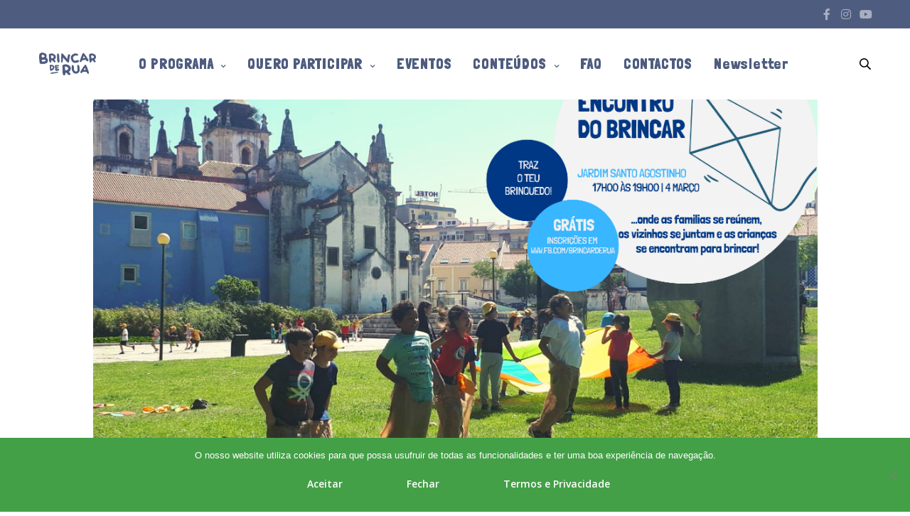

--- FILE ---
content_type: text/html; charset=UTF-8
request_url: https://brincarderua.ludotempo.pt/portfolio/4o-encontro-do-brincar-jardim-st-agostinho-leiria-4-mar/
body_size: 21160
content:
<!-- This page is cached by the Hummingbird Performance plugin v3.18.1 - https://wordpress.org/plugins/hummingbird-performance/. --><!doctype html>
<html lang="pt-PT">
<head>
	<meta charset="UTF-8" />
	<meta name="viewport" content="width=device-width, initial-scale=1, maximum-scale=1, viewport-fit=cover">
	<link rel="profile" href="http://gmpg.org/xfn/11">
	<meta name='robots' content='index, follow, max-image-preview:large, max-snippet:-1, max-video-preview:-1' />
<meta name="dlm-version" content="5.1.6">
	<!-- This site is optimized with the Yoast SEO plugin v26.6 - https://yoast.com/wordpress/plugins/seo/ -->
	<title>4º Encontro do Brincar - Jardim St. Agostinho (Leiria) - 4 mar. - Brincar de Rua</title>
	<link rel="canonical" href="https://brincarderua.ludotempo.pt/portfolio/4o-encontro-do-brincar-jardim-st-agostinho-leiria-4-mar/" />
	<meta property="og:locale" content="pt_PT" />
	<meta property="og:type" content="article" />
	<meta property="og:title" content="4º Encontro do Brincar - Jardim St. Agostinho (Leiria) - 4 mar. - Brincar de Rua" />
	<meta property="og:url" content="https://brincarderua.ludotempo.pt/portfolio/4o-encontro-do-brincar-jardim-st-agostinho-leiria-4-mar/" />
	<meta property="og:site_name" content="Brincar de Rua" />
	<meta property="article:publisher" content="https://www.facebook.com/brincarderua/" />
	<meta property="og:image" content="https://brincarderua.ludotempo.pt/wp-content/uploads/2020/01/Imagem-SantoAgostinho-700x495.png" />
	<meta property="og:image:width" content="700" />
	<meta property="og:image:height" content="495" />
	<meta property="og:image:type" content="image/png" />
	<meta name="twitter:label1" content="Tempo estimado de leitura" />
	<meta name="twitter:data1" content="4 minutos" />
	<script type="application/ld+json" class="yoast-schema-graph">{"@context":"https://schema.org","@graph":[{"@type":"WebPage","@id":"https://brincarderua.ludotempo.pt/portfolio/4o-encontro-do-brincar-jardim-st-agostinho-leiria-4-mar/","url":"https://brincarderua.ludotempo.pt/portfolio/4o-encontro-do-brincar-jardim-st-agostinho-leiria-4-mar/","name":"4º Encontro do Brincar - Jardim St. Agostinho (Leiria) - 4 mar. - Brincar de Rua","isPartOf":{"@id":"https://brincarderua.ludotempo.pt/#website"},"primaryImageOfPage":{"@id":"https://brincarderua.ludotempo.pt/portfolio/4o-encontro-do-brincar-jardim-st-agostinho-leiria-4-mar/#primaryimage"},"image":{"@id":"https://brincarderua.ludotempo.pt/portfolio/4o-encontro-do-brincar-jardim-st-agostinho-leiria-4-mar/#primaryimage"},"thumbnailUrl":"https://brincarderua.ludotempo.pt/wp-content/uploads/2020/01/Imagem-SantoAgostinho.png","datePublished":"2020-02-21T17:12:28+00:00","breadcrumb":{"@id":"https://brincarderua.ludotempo.pt/portfolio/4o-encontro-do-brincar-jardim-st-agostinho-leiria-4-mar/#breadcrumb"},"inLanguage":"pt-PT","potentialAction":[{"@type":"ReadAction","target":["https://brincarderua.ludotempo.pt/portfolio/4o-encontro-do-brincar-jardim-st-agostinho-leiria-4-mar/"]}]},{"@type":"ImageObject","inLanguage":"pt-PT","@id":"https://brincarderua.ludotempo.pt/portfolio/4o-encontro-do-brincar-jardim-st-agostinho-leiria-4-mar/#primaryimage","url":"https://brincarderua.ludotempo.pt/wp-content/uploads/2020/01/Imagem-SantoAgostinho.png","contentUrl":"https://brincarderua.ludotempo.pt/wp-content/uploads/2020/01/Imagem-SantoAgostinho.png","width":2245,"height":1587},{"@type":"BreadcrumbList","@id":"https://brincarderua.ludotempo.pt/portfolio/4o-encontro-do-brincar-jardim-st-agostinho-leiria-4-mar/#breadcrumb","itemListElement":[{"@type":"ListItem","position":1,"name":"Início","item":"https://brincarderua.ludotempo.pt/"},{"@type":"ListItem","position":2,"name":"4º Encontro do Brincar &#8211; Jardim St. Agostinho (Leiria) &#8211; 4 mar."}]},{"@type":"WebSite","@id":"https://brincarderua.ludotempo.pt/#website","url":"https://brincarderua.ludotempo.pt/","name":"Brincar de Rua","description":"Brincar de Rua","potentialAction":[{"@type":"SearchAction","target":{"@type":"EntryPoint","urlTemplate":"https://brincarderua.ludotempo.pt/?s={search_term_string}"},"query-input":{"@type":"PropertyValueSpecification","valueRequired":true,"valueName":"search_term_string"}}],"inLanguage":"pt-PT"}]}</script>
	<!-- / Yoast SEO plugin. -->


<link rel='dns-prefetch' href='//fonts.googleapis.com' />
<link rel='dns-prefetch' href='//www.googletagmanager.com' />
<link href='http://fonts.googleapis.com' rel='preconnect' />
<link href='//fonts.gstatic.com' crossorigin='' rel='preconnect' />
<link rel="alternate" type="application/rss+xml" title="Brincar de Rua &raquo; Feed" href="https://brincarderua.ludotempo.pt/feed/" />
<link rel="alternate" type="application/rss+xml" title="Brincar de Rua &raquo; Feed de comentários" href="https://brincarderua.ludotempo.pt/comments/feed/" />
<link rel="preconnect" href="//fonts.gstatic.com/" crossorigin><link rel="alternate" title="oEmbed (JSON)" type="application/json+oembed" href="https://brincarderua.ludotempo.pt/wp-json/oembed/1.0/embed?url=https%3A%2F%2Fbrincarderua.ludotempo.pt%2Fportfolio%2F4o-encontro-do-brincar-jardim-st-agostinho-leiria-4-mar%2F" />
<link rel="alternate" title="oEmbed (XML)" type="text/xml+oembed" href="https://brincarderua.ludotempo.pt/wp-json/oembed/1.0/embed?url=https%3A%2F%2Fbrincarderua.ludotempo.pt%2Fportfolio%2F4o-encontro-do-brincar-jardim-st-agostinho-leiria-4-mar%2F&#038;format=xml" />
		<style>
			.lazyload,
			.lazyloading {
				max-width: 100%;
			}
		</style>
		<style id='wp-img-auto-sizes-contain-inline-css' type='text/css'>
img:is([sizes=auto i],[sizes^="auto," i]){contain-intrinsic-size:3000px 1500px}
/*# sourceURL=wp-img-auto-sizes-contain-inline-css */
</style>
<style id='wp-emoji-styles-inline-css' type='text/css'>

	img.wp-smiley, img.emoji {
		display: inline !important;
		border: none !important;
		box-shadow: none !important;
		height: 1em !important;
		width: 1em !important;
		margin: 0 0.07em !important;
		vertical-align: -0.1em !important;
		background: none !important;
		padding: 0 !important;
	}
/*# sourceURL=wp-emoji-styles-inline-css */
</style>
<style id='wp-block-library-inline-css' type='text/css'>
:root{--wp-block-synced-color:#7a00df;--wp-block-synced-color--rgb:122,0,223;--wp-bound-block-color:var(--wp-block-synced-color);--wp-editor-canvas-background:#ddd;--wp-admin-theme-color:#007cba;--wp-admin-theme-color--rgb:0,124,186;--wp-admin-theme-color-darker-10:#006ba1;--wp-admin-theme-color-darker-10--rgb:0,107,160.5;--wp-admin-theme-color-darker-20:#005a87;--wp-admin-theme-color-darker-20--rgb:0,90,135;--wp-admin-border-width-focus:2px}@media (min-resolution:192dpi){:root{--wp-admin-border-width-focus:1.5px}}.wp-element-button{cursor:pointer}:root .has-very-light-gray-background-color{background-color:#eee}:root .has-very-dark-gray-background-color{background-color:#313131}:root .has-very-light-gray-color{color:#eee}:root .has-very-dark-gray-color{color:#313131}:root .has-vivid-green-cyan-to-vivid-cyan-blue-gradient-background{background:linear-gradient(135deg,#00d084,#0693e3)}:root .has-purple-crush-gradient-background{background:linear-gradient(135deg,#34e2e4,#4721fb 50%,#ab1dfe)}:root .has-hazy-dawn-gradient-background{background:linear-gradient(135deg,#faaca8,#dad0ec)}:root .has-subdued-olive-gradient-background{background:linear-gradient(135deg,#fafae1,#67a671)}:root .has-atomic-cream-gradient-background{background:linear-gradient(135deg,#fdd79a,#004a59)}:root .has-nightshade-gradient-background{background:linear-gradient(135deg,#330968,#31cdcf)}:root .has-midnight-gradient-background{background:linear-gradient(135deg,#020381,#2874fc)}:root{--wp--preset--font-size--normal:16px;--wp--preset--font-size--huge:42px}.has-regular-font-size{font-size:1em}.has-larger-font-size{font-size:2.625em}.has-normal-font-size{font-size:var(--wp--preset--font-size--normal)}.has-huge-font-size{font-size:var(--wp--preset--font-size--huge)}.has-text-align-center{text-align:center}.has-text-align-left{text-align:left}.has-text-align-right{text-align:right}.has-fit-text{white-space:nowrap!important}#end-resizable-editor-section{display:none}.aligncenter{clear:both}.items-justified-left{justify-content:flex-start}.items-justified-center{justify-content:center}.items-justified-right{justify-content:flex-end}.items-justified-space-between{justify-content:space-between}.screen-reader-text{border:0;clip-path:inset(50%);height:1px;margin:-1px;overflow:hidden;padding:0;position:absolute;width:1px;word-wrap:normal!important}.screen-reader-text:focus{background-color:#ddd;clip-path:none;color:#444;display:block;font-size:1em;height:auto;left:5px;line-height:normal;padding:15px 23px 14px;text-decoration:none;top:5px;width:auto;z-index:100000}html :where(.has-border-color){border-style:solid}html :where([style*=border-top-color]){border-top-style:solid}html :where([style*=border-right-color]){border-right-style:solid}html :where([style*=border-bottom-color]){border-bottom-style:solid}html :where([style*=border-left-color]){border-left-style:solid}html :where([style*=border-width]){border-style:solid}html :where([style*=border-top-width]){border-top-style:solid}html :where([style*=border-right-width]){border-right-style:solid}html :where([style*=border-bottom-width]){border-bottom-style:solid}html :where([style*=border-left-width]){border-left-style:solid}html :where(img[class*=wp-image-]){height:auto;max-width:100%}:where(figure){margin:0 0 1em}html :where(.is-position-sticky){--wp-admin--admin-bar--position-offset:var(--wp-admin--admin-bar--height,0px)}@media screen and (max-width:600px){html :where(.is-position-sticky){--wp-admin--admin-bar--position-offset:0px}}

/*# sourceURL=wp-block-library-inline-css */
</style><style id='global-styles-inline-css' type='text/css'>
:root{--wp--preset--aspect-ratio--square: 1;--wp--preset--aspect-ratio--4-3: 4/3;--wp--preset--aspect-ratio--3-4: 3/4;--wp--preset--aspect-ratio--3-2: 3/2;--wp--preset--aspect-ratio--2-3: 2/3;--wp--preset--aspect-ratio--16-9: 16/9;--wp--preset--aspect-ratio--9-16: 9/16;--wp--preset--color--black: #000000;--wp--preset--color--cyan-bluish-gray: #abb8c3;--wp--preset--color--white: #ffffff;--wp--preset--color--pale-pink: #f78da7;--wp--preset--color--vivid-red: #cf2e2e;--wp--preset--color--luminous-vivid-orange: #ff6900;--wp--preset--color--luminous-vivid-amber: #fcb900;--wp--preset--color--light-green-cyan: #7bdcb5;--wp--preset--color--vivid-green-cyan: #00d084;--wp--preset--color--pale-cyan-blue: #8ed1fc;--wp--preset--color--vivid-cyan-blue: #0693e3;--wp--preset--color--vivid-purple: #9b51e0;--wp--preset--color--thb-accent: #43a047;--wp--preset--gradient--vivid-cyan-blue-to-vivid-purple: linear-gradient(135deg,rgb(6,147,227) 0%,rgb(155,81,224) 100%);--wp--preset--gradient--light-green-cyan-to-vivid-green-cyan: linear-gradient(135deg,rgb(122,220,180) 0%,rgb(0,208,130) 100%);--wp--preset--gradient--luminous-vivid-amber-to-luminous-vivid-orange: linear-gradient(135deg,rgb(252,185,0) 0%,rgb(255,105,0) 100%);--wp--preset--gradient--luminous-vivid-orange-to-vivid-red: linear-gradient(135deg,rgb(255,105,0) 0%,rgb(207,46,46) 100%);--wp--preset--gradient--very-light-gray-to-cyan-bluish-gray: linear-gradient(135deg,rgb(238,238,238) 0%,rgb(169,184,195) 100%);--wp--preset--gradient--cool-to-warm-spectrum: linear-gradient(135deg,rgb(74,234,220) 0%,rgb(151,120,209) 20%,rgb(207,42,186) 40%,rgb(238,44,130) 60%,rgb(251,105,98) 80%,rgb(254,248,76) 100%);--wp--preset--gradient--blush-light-purple: linear-gradient(135deg,rgb(255,206,236) 0%,rgb(152,150,240) 100%);--wp--preset--gradient--blush-bordeaux: linear-gradient(135deg,rgb(254,205,165) 0%,rgb(254,45,45) 50%,rgb(107,0,62) 100%);--wp--preset--gradient--luminous-dusk: linear-gradient(135deg,rgb(255,203,112) 0%,rgb(199,81,192) 50%,rgb(65,88,208) 100%);--wp--preset--gradient--pale-ocean: linear-gradient(135deg,rgb(255,245,203) 0%,rgb(182,227,212) 50%,rgb(51,167,181) 100%);--wp--preset--gradient--electric-grass: linear-gradient(135deg,rgb(202,248,128) 0%,rgb(113,206,126) 100%);--wp--preset--gradient--midnight: linear-gradient(135deg,rgb(2,3,129) 0%,rgb(40,116,252) 100%);--wp--preset--font-size--small: 13px;--wp--preset--font-size--medium: 20px;--wp--preset--font-size--large: 36px;--wp--preset--font-size--x-large: 42px;--wp--preset--spacing--20: 0.44rem;--wp--preset--spacing--30: 0.67rem;--wp--preset--spacing--40: 1rem;--wp--preset--spacing--50: 1.5rem;--wp--preset--spacing--60: 2.25rem;--wp--preset--spacing--70: 3.38rem;--wp--preset--spacing--80: 5.06rem;--wp--preset--shadow--natural: 6px 6px 9px rgba(0, 0, 0, 0.2);--wp--preset--shadow--deep: 12px 12px 50px rgba(0, 0, 0, 0.4);--wp--preset--shadow--sharp: 6px 6px 0px rgba(0, 0, 0, 0.2);--wp--preset--shadow--outlined: 6px 6px 0px -3px rgb(255, 255, 255), 6px 6px rgb(0, 0, 0);--wp--preset--shadow--crisp: 6px 6px 0px rgb(0, 0, 0);}:where(.is-layout-flex){gap: 0.5em;}:where(.is-layout-grid){gap: 0.5em;}body .is-layout-flex{display: flex;}.is-layout-flex{flex-wrap: wrap;align-items: center;}.is-layout-flex > :is(*, div){margin: 0;}body .is-layout-grid{display: grid;}.is-layout-grid > :is(*, div){margin: 0;}:where(.wp-block-columns.is-layout-flex){gap: 2em;}:where(.wp-block-columns.is-layout-grid){gap: 2em;}:where(.wp-block-post-template.is-layout-flex){gap: 1.25em;}:where(.wp-block-post-template.is-layout-grid){gap: 1.25em;}.has-black-color{color: var(--wp--preset--color--black) !important;}.has-cyan-bluish-gray-color{color: var(--wp--preset--color--cyan-bluish-gray) !important;}.has-white-color{color: var(--wp--preset--color--white) !important;}.has-pale-pink-color{color: var(--wp--preset--color--pale-pink) !important;}.has-vivid-red-color{color: var(--wp--preset--color--vivid-red) !important;}.has-luminous-vivid-orange-color{color: var(--wp--preset--color--luminous-vivid-orange) !important;}.has-luminous-vivid-amber-color{color: var(--wp--preset--color--luminous-vivid-amber) !important;}.has-light-green-cyan-color{color: var(--wp--preset--color--light-green-cyan) !important;}.has-vivid-green-cyan-color{color: var(--wp--preset--color--vivid-green-cyan) !important;}.has-pale-cyan-blue-color{color: var(--wp--preset--color--pale-cyan-blue) !important;}.has-vivid-cyan-blue-color{color: var(--wp--preset--color--vivid-cyan-blue) !important;}.has-vivid-purple-color{color: var(--wp--preset--color--vivid-purple) !important;}.has-black-background-color{background-color: var(--wp--preset--color--black) !important;}.has-cyan-bluish-gray-background-color{background-color: var(--wp--preset--color--cyan-bluish-gray) !important;}.has-white-background-color{background-color: var(--wp--preset--color--white) !important;}.has-pale-pink-background-color{background-color: var(--wp--preset--color--pale-pink) !important;}.has-vivid-red-background-color{background-color: var(--wp--preset--color--vivid-red) !important;}.has-luminous-vivid-orange-background-color{background-color: var(--wp--preset--color--luminous-vivid-orange) !important;}.has-luminous-vivid-amber-background-color{background-color: var(--wp--preset--color--luminous-vivid-amber) !important;}.has-light-green-cyan-background-color{background-color: var(--wp--preset--color--light-green-cyan) !important;}.has-vivid-green-cyan-background-color{background-color: var(--wp--preset--color--vivid-green-cyan) !important;}.has-pale-cyan-blue-background-color{background-color: var(--wp--preset--color--pale-cyan-blue) !important;}.has-vivid-cyan-blue-background-color{background-color: var(--wp--preset--color--vivid-cyan-blue) !important;}.has-vivid-purple-background-color{background-color: var(--wp--preset--color--vivid-purple) !important;}.has-black-border-color{border-color: var(--wp--preset--color--black) !important;}.has-cyan-bluish-gray-border-color{border-color: var(--wp--preset--color--cyan-bluish-gray) !important;}.has-white-border-color{border-color: var(--wp--preset--color--white) !important;}.has-pale-pink-border-color{border-color: var(--wp--preset--color--pale-pink) !important;}.has-vivid-red-border-color{border-color: var(--wp--preset--color--vivid-red) !important;}.has-luminous-vivid-orange-border-color{border-color: var(--wp--preset--color--luminous-vivid-orange) !important;}.has-luminous-vivid-amber-border-color{border-color: var(--wp--preset--color--luminous-vivid-amber) !important;}.has-light-green-cyan-border-color{border-color: var(--wp--preset--color--light-green-cyan) !important;}.has-vivid-green-cyan-border-color{border-color: var(--wp--preset--color--vivid-green-cyan) !important;}.has-pale-cyan-blue-border-color{border-color: var(--wp--preset--color--pale-cyan-blue) !important;}.has-vivid-cyan-blue-border-color{border-color: var(--wp--preset--color--vivid-cyan-blue) !important;}.has-vivid-purple-border-color{border-color: var(--wp--preset--color--vivid-purple) !important;}.has-vivid-cyan-blue-to-vivid-purple-gradient-background{background: var(--wp--preset--gradient--vivid-cyan-blue-to-vivid-purple) !important;}.has-light-green-cyan-to-vivid-green-cyan-gradient-background{background: var(--wp--preset--gradient--light-green-cyan-to-vivid-green-cyan) !important;}.has-luminous-vivid-amber-to-luminous-vivid-orange-gradient-background{background: var(--wp--preset--gradient--luminous-vivid-amber-to-luminous-vivid-orange) !important;}.has-luminous-vivid-orange-to-vivid-red-gradient-background{background: var(--wp--preset--gradient--luminous-vivid-orange-to-vivid-red) !important;}.has-very-light-gray-to-cyan-bluish-gray-gradient-background{background: var(--wp--preset--gradient--very-light-gray-to-cyan-bluish-gray) !important;}.has-cool-to-warm-spectrum-gradient-background{background: var(--wp--preset--gradient--cool-to-warm-spectrum) !important;}.has-blush-light-purple-gradient-background{background: var(--wp--preset--gradient--blush-light-purple) !important;}.has-blush-bordeaux-gradient-background{background: var(--wp--preset--gradient--blush-bordeaux) !important;}.has-luminous-dusk-gradient-background{background: var(--wp--preset--gradient--luminous-dusk) !important;}.has-pale-ocean-gradient-background{background: var(--wp--preset--gradient--pale-ocean) !important;}.has-electric-grass-gradient-background{background: var(--wp--preset--gradient--electric-grass) !important;}.has-midnight-gradient-background{background: var(--wp--preset--gradient--midnight) !important;}.has-small-font-size{font-size: var(--wp--preset--font-size--small) !important;}.has-medium-font-size{font-size: var(--wp--preset--font-size--medium) !important;}.has-large-font-size{font-size: var(--wp--preset--font-size--large) !important;}.has-x-large-font-size{font-size: var(--wp--preset--font-size--x-large) !important;}
/*# sourceURL=global-styles-inline-css */
</style>

<style id='classic-theme-styles-inline-css' type='text/css'>
/*! This file is auto-generated */
.wp-block-button__link{color:#fff;background-color:#32373c;border-radius:9999px;box-shadow:none;text-decoration:none;padding:calc(.667em + 2px) calc(1.333em + 2px);font-size:1.125em}.wp-block-file__button{background:#32373c;color:#fff;text-decoration:none}
/*# sourceURL=/wp-includes/css/classic-themes.min.css */
</style>
<link rel='stylesheet' id='wp-components-css' href='https://brincarderua.ludotempo.pt/wp-includes/css/dist/components/style.min.css?ver=6.9' media='all' />
<link rel='stylesheet' id='wp-preferences-css' href='https://brincarderua.ludotempo.pt/wp-includes/css/dist/preferences/style.min.css?ver=6.9' media='all' />
<link rel='stylesheet' id='wp-block-editor-css' href='https://brincarderua.ludotempo.pt/wp-includes/css/dist/block-editor/style.min.css?ver=6.9' media='all' />
<link rel='stylesheet' id='popup-maker-block-library-style-css' href='https://brincarderua.ludotempo.pt/wp-content/plugins/popup-maker/dist/packages/block-library-style.css?ver=dbea705cfafe089d65f1' media='all' />
<link rel='stylesheet' id='cpsh-shortcodes-css' href='https://brincarderua.ludotempo.pt/wp-content/plugins/column-shortcodes//assets/css/shortcodes.css?ver=1.0.1' media='all' />
<link rel='stylesheet' id='cookie-notice-front-css' href='https://brincarderua.ludotempo.pt/wp-content/plugins/cookie-notice/css/front.min.css?ver=2.5.11' media='all' />
<link rel='stylesheet' id='wpa-css-css' href='https://brincarderua.ludotempo.pt/wp-content/plugins/honeypot/includes/css/wpa.css?ver=2.3.04' media='all' />
<link rel='stylesheet' id='email-before-download-css' href='https://brincarderua.ludotempo.pt/wp-content/plugins/email-before-download/public/css/email-before-download-public.css?ver=6.9.8' media='all' />
<link rel='stylesheet' id='pmfcf-sweetalert2-style-css' href='https://brincarderua.ludotempo.pt/wp-content/plugins/popup-message-contact-form-7/css/sweetalert2.min.css?ver=6.9' media='all' />
<link rel='stylesheet' id='pmfcf-style-css' href='https://brincarderua.ludotempo.pt/wp-content/plugins/popup-message-contact-form-7/css/style.css?ver=6.9' media='all' />
<link rel='stylesheet' id='thb-fa-css' href='https://brincarderua.ludotempo.pt/wp-content/themes/revolution/assets/css/font-awesome.min.css?ver=2.4.8' media='all' />
<link rel='stylesheet' id='thb-app-css' href='https://brincarderua.ludotempo.pt/wp-content/themes/revolution/assets/css/app.css?ver=2.4.8' media='all' />
<style id='thb-app-inline-css' type='text/css'>
h1, .h1, .thb-countdown .thb-countdown-ul li .timestamp, h2, .h2, h3, .h3, h4, .h4, h5, .h5, h6, .h6 {font-family:'Open Sans', 'BlinkMacSystemFont', -apple-system, 'Roboto', 'Lucida Sans';}body {font-family:'Open Sans', 'BlinkMacSystemFont', -apple-system, 'Roboto', 'Lucida Sans';}.thb-full-menu {font-family:'Londrina Solid', 'BlinkMacSystemFont', -apple-system, 'Roboto', 'Lucida Sans';}.thb-mobile-menu,.thb-secondary-menu {font-family:'Open Sans', 'BlinkMacSystemFont', -apple-system, 'Roboto', 'Lucida Sans';}em {font-family:'Open Sans', 'BlinkMacSystemFont', -apple-system, 'Roboto', 'Lucida Sans';}label {font-family:'Open Sans', 'BlinkMacSystemFont', -apple-system, 'Roboto', 'Lucida Sans';}input[type="submit"],submit,.button,.btn,.btn-block,.btn-text,.vc_btn3 {font-family:'Open Sans', 'BlinkMacSystemFont', -apple-system, 'Roboto', 'Lucida Sans';}p,.post-detail .post-content {}.thb-full-menu>li>a,.thb-header-menu>li>a {font-style:normal;font-weight:800;font-size:20px;letter-spacing:0.04em !important;}.subfooter .thb-full-menu>li>a {}.subheader {}.thb-full-menu li .sub-menu a,.thb-dropdown-style2 .thb-full-menu .sub-menu>li a,.thb-dropdown-style2 .thb-full-menu .sub-menu>li.title-item>a,.thb-dropdown-style3 .thb-full-menu .sub-menu>li a,.thb-dropdown-style3 .thb-full-menu .sub-menu>li.title-item>a,.thb-header-menu li .sub-menu a {font-size:20px;letter-spacing:0.04em !important;}.thb-full-menu>li>a.social {}.widget>h6 {}.footer .widget,.footer .widget p {}.thb-mobile-menu>li>a {}.thb-mobile-menu .sub-menu a {}.thb-secondary-menu a {}#mobile-menu .menu-footer {}#mobile-menu .socials a {}.subfooter .socials a {}.products .product.thb-listing-style2 h3,.products .product.thb-listing-style1 h3 {}.thb-product-detail .product-information h1.product_title {}.thb-product-detail .product-information .woocommerce-product-details__short-description,.thb-product-detail .product-information .woocommerce-product-details__short-description p {}@media screen and (min-width:1024px) {h1,.h1 {font-size:60px;}}h1,.h1 {font-family:'Londrina Solid', 'BlinkMacSystemFont', -apple-system, 'Roboto', 'Lucida Sans';font-style:normal;font-weight:500;font-size:60px;letter-spacing:0.04em !important;}@media screen and (min-width:1024px) {h2 {font-size:44px;}}h2 {font-family:'Londrina Solid', 'BlinkMacSystemFont', -apple-system, 'Roboto', 'Lucida Sans';font-style:normal;font-weight:500;font-size:44px;letter-spacing:0.04em !important;}@media screen and (min-width:1024px) {h3 {font-size:32px;}}h3 {font-family:'Open Sans', 'BlinkMacSystemFont', -apple-system, 'Roboto', 'Lucida Sans';font-style:normal;font-weight:lighter;font-size:32px;}@media screen and (min-width:1024px) {h4 {font-size:22px;}}h4 {font-family:'Open Sans', 'BlinkMacSystemFont', -apple-system, 'Roboto', 'Lucida Sans';font-style:normal;font-weight:normal;font-size:22px;}@media screen and (min-width:1024px) {h5 {font-size:18px;}}h5 {font-family:'Open Sans', 'BlinkMacSystemFont', -apple-system, 'Roboto', 'Lucida Sans';font-weight:400;font-size:18px;line-height:1.4em !important;}h6 {font-family:'Open Sans', 'BlinkMacSystemFont', -apple-system, 'Roboto', 'Lucida Sans';font-weight:400;font-size:16px;text-transform:none !important;line-height:1.5em !important;}.header-secondary-text div p:not(.smaller) {font-style:normal;}.header-secondary-text div p.smaller {}.logolink .logoimg {max-height:44px;}.logolink .logoimg[src$=".svg"] {max-height:100%;height:44px;}@media only screen and (min-width:40.0625em) {.header {padding-top:20px;padding-bottom:20px;;}}.thb-full-menu>li+li {margin-left:34}a:hover,.thb-full-menu.thb-standard>li.current-menu-item:not(.has-hash)>a,.thb-full-menu>li a:not(.logolink)[data-filter].active,#mobile-menu.dark .thb-mobile-menu>li>a:hover,#mobile-menu.dark .sub-menu a:hover,#mobile-menu.dark .thb-secondary-menu a:hover,.thb-mobile-menu>li.menu-item-has-children>a:hover .thb-arrow div,.thb-secondary-menu a:hover,.authorpage .author-content .square-icon:hover,.authorpage .author-content .square-icon.email:hover,.commentlist .comment .reply a:hover,input[type="submit"].style3,.button.style3,.btn.style3,input[type="submit"].style4,.button.style4,.btn.style4,input[type="submit"].style4:hover,.button.style4:hover,.btn.style4:hover,.more-link,.thb-portfolio-filter.style1 ul li a:hover,.thb-portfolio-filter.style1 ul li a.active,.thb-portfolio-filter.style2 .select2.select2-container--default .select2-selection--single .select2-selection__rendered,.thb-portfolio-filter.style2 .select2-dropdown .select2-results__options .select2-results__option[aria-selected=true] span,.thb-portfolio-filter.style2 .select2-dropdown .select2-results__options .select2-results__option.select2-results__option--highlighted span,.thb-autotype .thb-autotype-entry,.thb-tabs.style3 .vc_tta-panel-heading h4 a:hover,.thb-tabs.style3 .vc_tta-panel-heading h4 a.active,.thb-tabs.style4 .vc_tta-panel-heading h4 a.active,.thb-tabs.style4 .vc_tta-panel-heading h4 a:hover,.thb_location_container.row .thb_location h5,.thb-portfolio-slider.thb-portfolio-slider-style3 .portfolio-slide .content-side .thb-categories,.thb-portfolio-slider.thb-portfolio-slider-style3 .portfolio-slide .content-side .thb-categories a,.woocommerce-checkout-payment .wc_payment_methods .wc_payment_method.payment_method_paypal .about_paypal,input[type="submit"].style2, .button.style2, .btn.style2,.thb-header-menu > li.menu-item-has-children:hover > a,.thb-header-menu > li.menu-item-has-children.sfHover > a,.thb-header-menu > li.menu-item-has-children:hover>a span:after,.thb-header-menu > li.menu-item-has-children.sfHover > a span:after,.thb-pricing-table.style2 .pricing-container .thb_pricing_head .thb-price,.post.style8 .style8-meta .style8-link a,.thb-iconbox.top.type5 .iconbox-content .thb-read-more,.thb-testimonials.style7 .testimonial-author cite,.thb-testimonials.style7 .testimonial-author span,.post.style9.active .post-title a,.columns.thb-light-column .post.style9 .post-category a,.thb-page-header .thb-blog-categories li a.active,.has-thb-accent-color,.wp-block-button .wp-block-button__link.has-thb-accent-color,.thb-page-menu.style2 li:hover a,.thb-page-menu.style2 li.current_page_item a,.post.style10 .style10-readmore,.btn-text.style-accent-link,.thb-page-menu li.current_page_item a {color:#43a047;}.thb-full-menu.thb-line-marker>li>a:before,.thb-page-header .thb-blog-categories li a:after,.select2-container .select2-dropdown .select2-results .select2-results__option[aria-selected=true],input[type="submit"],.button,.btn,input[type="submit"].black:hover,input[type="submit"].wc-forward.checkout:hover,.button.black:hover,.button.wc-forward.checkout:hover,.btn.black:not(.style4):hover,.btn.wc-forward.checkout:hover,input[type="submit"].style2:hover,.button.style2:hover,.btn.style2:hover,input[type="submit"].style3:before,.button.style3:before,.btn.style3:before,input[type="submit"].style4:after,.button.style4:after,.btn.style4:after,.btn-text.style3 .circle-btn,[class^="tag-cloud-link"]:hover,.thb-portfolio-filter.style1 ul li a:before,.thb-portfolio-filter.style2 .select2.select2-container--default .select2-selection--single .select2-selection__arrow:after,.thb-portfolio-filter.style2 .select2.select2-container--default .select2-selection--single .select2-selection__arrow:before,.thb-portfolio-filter.style2 .select2-dropdown .select2-results__options .select2-results__option span:before,.boxed-icon.email:hover,.thb-progressbar .thb-progress span,#scroll_to_top:hover .thb-animated-arrow.circular,.thb-tabs.style1 .vc_tta-panel-heading h4 a:before,.thb-tabs.style4 .vc_tta-panel-heading h4 a:before,.thb-client-row.thb-opacity.with-accent .thb-client:hover,.badge.onsale,.demo_store,.products .product .product_after_title .button:hover:after,.woocommerce-MyAccount-navigation ul li:hover a,.woocommerce-MyAccount-navigation ul li.is-active a,.footer_bar .socials .social.email:hover,.thb-header-menu > li.menu-item-has-children > a span:before,.thb-page-menu.style1 li:hover a, .thb-page-menu.style1 li.current_page_item a,.thb-client-row .style4 .accent-color,.preloader-style3-container:before,.preloader-style3-container:after,.has-thb-accent-background-color,.wp-block-button .wp-block-button__link.has-thb-accent-background-color,.thb-portfolio-slider.thb-portfolio-slider-style7 .portfolio-style7-dots-wrapper .thb-portfolio-slider-style7-bullets:before,.thb-portfolio-slider.thb-portfolio-slider-style8 .thb-portfolio-slide-excerpt {background-color:#43a047;}input[type="submit"]:hover,.button:hover,.btn:hover {background-color:#3e9542;}.share_container .product_copy form,input[type="text"]:focus,input[type="password"]:focus,input[type="date"]:focus,input[type="datetime"]:focus,input[type="email"]:focus,input[type="number"]:focus,input[type="search"]:focus,input[type="tel"]:focus,input[type="time"]:focus,input[type="url"]:focus,textarea:focus,.select2.select2-container--default.select2-container--open .select2-selection--single,.select2-container .select2-dropdown,.select2-container .select2-dropdown.select2-drop-active,input[type="submit"].style2,.button.style2,.btn.style2,input[type="submit"].style3,.button.style3,.btn.style3,input[type="submit"].style4,.button.style4,.btn.style4,[class^="tag-cloud-link"]:hover,.boxed-icon.email:hover,.wpb_text_column a:not(.btn):not(.button):after,.thb-client-row.has-border.thb-opacity.with-accent .thb-client:hover,.thb-pricing-table.style1 .thb-pricing-column.highlight-true .pricing-container,.woocommerce-MyAccount-navigation ul li:hover a,.woocommerce-MyAccount-navigation ul li.is-active a,.footer_bar .socials .social.email:hover,.thb-iconbox.top.type5,.thb-page-menu.style1 li:hover a, .thb-page-menu.style1 li.current_page_item a,.post.style9 .style9-title .style9-arrow:hover,.post.style9.active .style9-arrow,.thb-testimonials.style9 .slick-dots-wrapper .slick-dots li.slick-active .portrait_bullet,.thb-iconbox.type7:hover {border-color:#43a047;}.select2-container .select2-dropdown.select2-drop-active.select2-drop-above,.woocommerce-MyAccount-navigation ul li:hover+li a,.woocommerce-MyAccount-navigation ul li.is-active+li a,.thb-page-menu.style1 li:hover+li a, .thb-page-menu.style1 li.current_page_item+li a,.thb-dropdown-style3 .thb-full-menu .sub-menu {border-top-color:#43a047;}.thb-dropdown-style3 .thb-full-menu .sub-menu:after {border-bottom-color:#43a047;}.commentlist .comment .reply a:hover svg path,.btn-text.style4 .arrow svg:first-child,.thb-iconbox.top.type5 .iconbox-content .thb-read-more svg,.thb-iconbox.top.type5 .iconbox-content .thb-read-more svg .bar,.post.style9.active .style9-arrow svg {fill:#43a047;}.thb-tabs.style2 .vc_tta-panel-heading h4 a.active {-moz-box-shadow:inset 0 -3px 0 #43a047,0 1px 0 #43a047;-webkit-box-shadow:inset 0 -3px 0 #43a047,0 1px 0 #43a047;box-shadow:inset 0 -3px 0 #43a047,0 1px 0 #43a047;}.thb-fancy-box.fancy-style5:hover .thb-fancy-content {-moz-box-shadow:inset 0 -3px 0 #43a047;-webkit-box-shadow:inset 0 -3px 0 #43a047;box-shadow:inset 0 -3px 0 #43a047;}.mobile-toggle-holder .mobile-toggle span {background:#4e5c7f;}.mobile-toggle-holder.style4 .mobile-toggle span:before,.mobile-toggle-holder.style4 .mobile-toggle span:after {background:#4e5c7f;}.post .post-category a,.columns.thb-light-column .post .post-category a {color:#4e5c7f;}.footer .widget>h6,.footer.dark .widget>h6 {color:#ffffff;}.footer,.footer p,.footer.dark p {color:#ffffff;}.subfooter,.subfooter p,.subfooter.dark p {opacity:1;color:#ffffff;}.post-content p a { color:#43a047 !important; }.post-content p a:hover { color:#43a047 !important; }.wpb_text_column p a { color:#43a047 !important; }.wpb_text_column p a:hover { color:#43a047 !important; }.wpb_text_column ul a { color:#43a047 !important; }.wpb_text_column ul a:hover { color:#43a047 !important; }.wpb_text_column ol a { color:#43a047 !important; }.wpb_text_column ol a:hover { color:#43a047 !important; }.widget p a { color:#43a047 !important; }.widget p a:hover { color:#43a047 !important; }.header.dark-header .thb-full-menu>li> a { color:#4e5c7f !important; }.header.dark-header .thb-full-menu>li> a:hover { color:#43a047 !important; }.thb-header-menu>li> a { color:#4e5c7f !important; }.thb-header-menu>li> a:hover { color:#43a047 !important; }.header.light-header .thb-full-menu>li> a { color:#4e5c7f !important; }.header.light-header .thb-full-menu>li> a:hover { color:#43a047 !important; }.thb-full-menu .sub-menu li a { color:#4e5c7f !important; }.thb-full-menu .sub-menu li a:hover { color:#43a047 !important; }.thb-dropdown-color-light .thb-full-menu .sub-menu li a { color:#4e5c7f !important; }.thb-dropdown-color-light .thb-full-menu .sub-menu li a:hover { color:#43a047 !important; }.thb-header-menu li .sub-menu a { color:#4e5c7f !important; }.thb-header-menu li .sub-menu a:hover { color:#43a047 !important; }.footer .widget a { color:#ffffff !important; }.footer .widget a:hover { color:rgba(255,255,255,0.8) !important; }.footer.dark .widget a { color:#ffffff !important; }.footer.dark .widget a:hover { color:rgba(255,255,255,0.8) !important; }.subfooter a { color:#ffffff !important; }.subfooter a:hover { color:rgba(255,255,255,0.8) !important; }.subheader a { color:rgba(255,255,255,0.5) !important; }.subheader a:hover { color:#1f2432 !important; }#mobile-menu .thb-mobile-menu>li> a { color:#4e5c7f !important; }#mobile-menu .thb-mobile-menu>li> a:hover { color:#43a047 !important; }#mobile-menu.dark .thb-mobile-menu>li> a { color:#4e5c7f !important; }#mobile-menu.dark .thb-mobile-menu>li> a:hover { color:#43a047 !important; }#mobile-menu.dark .sub-menu a { color:#4e5c7f !important; }#mobile-menu.dark .sub-menu a:hover { color:#43a047 !important; }#mobile-menu.light .sub-menu a { color:#4e5c7f !important; }#mobile-menu.light .sub-menu a:hover { color:#43a047 !important; }#mobile-menu .thb-secondary-menu a { color:#4e5c7f !important; }#mobile-menu .thb-secondary-menu a:hover { color:#43a047 !important; }#mobile-menu.dark .thb-secondary-menu a { color:#4e5c7f !important; }#mobile-menu.dark .thb-secondary-menu a:hover { color:#43a047 !important; }.page-id-3869 #wrapper div[role="main"],.postid-3869 #wrapper div[role="main"] {}.subheader {background-color:#4e5c7f !important;}.header:not(.fixed) {background-color:#ffffff !important;}.thb-search-popup {background-color:#43a047 !important;}.footer {background-color:#4e5c7f !important;}.subfooter {background-color:#4e5c7f !important;}
/*# sourceURL=thb-app-inline-css */
</style>
<link rel='stylesheet' id='thb-style-css' href='https://brincarderua.ludotempo.pt/wp-content/themes/revolution/style.css?ver=2.4.8' media='all' />
<link rel='stylesheet' id='thb-google-fonts-css' href='https://fonts.googleapis.com/css?family=Open+Sans%3A300%2C400%2C500%2C600%2C700%2C800%2C300i%2C400i%2C500i%2C600i%2C700i%2C800i%7CLondrina+Solid%3A100%2C300%2C400%2C900&#038;subset=latin&#038;display=swap&#038;ver=2.4.8' media='all' />
<link rel='stylesheet' id='newsletter-css' href='https://brincarderua.ludotempo.pt/wp-content/plugins/newsletter/style.css?ver=9.1.0' media='all' />
<link rel='stylesheet' id='tablepress-default-css' href='https://brincarderua.ludotempo.pt/wp-content/tablepress-combined.min.css?ver=35' media='all' />
<link rel='stylesheet' id='js_composer_front-css' href='https://brincarderua.ludotempo.pt/wp-content/plugins/js_composer/assets/css/js_composer.min.css?ver=8.1' media='all' />
<!--n2css--><!--n2js--><script type="text/javascript" src="https://brincarderua.ludotempo.pt/wp-includes/js/jquery/jquery.min.js?ver=3.7.1" id="jquery-core-js"></script>
<script type="text/javascript" src="https://brincarderua.ludotempo.pt/wp-includes/js/jquery/jquery-migrate.min.js?ver=3.4.1" id="jquery-migrate-js"></script>
<script type="text/javascript" id="3d-flip-book-client-locale-loader-js-extra">
/* <![CDATA[ */
var FB3D_CLIENT_LOCALE = {"ajaxurl":"https://brincarderua.ludotempo.pt/wp-admin/admin-ajax.php","dictionary":{"Table of contents":"Table of contents","Close":"Close","Bookmarks":"Bookmarks","Thumbnails":"Thumbnails","Search":"Search","Share":"Share","Facebook":"Facebook","Twitter":"Twitter","Email":"Email","Play":"Play","Previous page":"Previous page","Next page":"Next page","Zoom in":"Zoom in","Zoom out":"Zoom out","Fit view":"Fit view","Auto play":"Auto play","Full screen":"Full screen","More":"More","Smart pan":"Smart pan","Single page":"Single page","Sounds":"Sounds","Stats":"Stats","Print":"Print","Download":"Download","Goto first page":"Goto first page","Goto last page":"Goto last page"},"images":"https://brincarderua.ludotempo.pt/wp-content/plugins/interactive-3d-flipbook-powered-physics-engine/assets/images/","jsData":{"urls":[],"posts":{"ids_mis":[],"ids":[]},"pages":[],"firstPages":[],"bookCtrlProps":[],"bookTemplates":[]},"key":"3d-flip-book","pdfJS":{"pdfJsLib":"https://brincarderua.ludotempo.pt/wp-content/plugins/interactive-3d-flipbook-powered-physics-engine/assets/js/pdf.min.js?ver=4.3.136","pdfJsWorker":"https://brincarderua.ludotempo.pt/wp-content/plugins/interactive-3d-flipbook-powered-physics-engine/assets/js/pdf.worker.js?ver=4.3.136","stablePdfJsLib":"https://brincarderua.ludotempo.pt/wp-content/plugins/interactive-3d-flipbook-powered-physics-engine/assets/js/stable/pdf.min.js?ver=2.5.207","stablePdfJsWorker":"https://brincarderua.ludotempo.pt/wp-content/plugins/interactive-3d-flipbook-powered-physics-engine/assets/js/stable/pdf.worker.js?ver=2.5.207","pdfJsCMapUrl":"https://brincarderua.ludotempo.pt/wp-content/plugins/interactive-3d-flipbook-powered-physics-engine/assets/cmaps/"},"cacheurl":"https://brincarderua.ludotempo.pt/wp-content/uploads/3d-flip-book/cache/","pluginsurl":"https://brincarderua.ludotempo.pt/wp-content/plugins/","pluginurl":"https://brincarderua.ludotempo.pt/wp-content/plugins/interactive-3d-flipbook-powered-physics-engine/","thumbnailSize":{"width":"150","height":"150"},"version":"1.16.17"};
//# sourceURL=3d-flip-book-client-locale-loader-js-extra
/* ]]> */
</script>
<script type="text/javascript" src="https://brincarderua.ludotempo.pt/wp-content/plugins/interactive-3d-flipbook-powered-physics-engine/assets/js/client-locale-loader.js?ver=1.16.17" id="3d-flip-book-client-locale-loader-js" async="async" data-wp-strategy="async"></script>
<script type="text/javascript" src="https://brincarderua.ludotempo.pt/wp-content/plugins/popup-message-contact-form-7/js/popupscript.js?ver=6.9" id="pmfcf-script-popupscript-js"></script>
<script type="text/javascript" src="https://brincarderua.ludotempo.pt/wp-content/plugins/popup-message-contact-form-7/js/sweetalert2.all.min.js?ver=6.9" id="pmfcf-script-sweetalert2-js"></script>
<script type="text/javascript" src="https://brincarderua.ludotempo.pt/wp-content/plugins/popup-message-contact-form-7/js/jscolor.js?ver=6.9" id="pmfcf-jscolor-js"></script>
<script></script><link rel="https://api.w.org/" href="https://brincarderua.ludotempo.pt/wp-json/" /><link rel="alternate" title="JSON" type="application/json" href="https://brincarderua.ludotempo.pt/wp-json/wp/v2/portfolio/3869" /><link rel="EditURI" type="application/rsd+xml" title="RSD" href="https://brincarderua.ludotempo.pt/xmlrpc.php?rsd" />
<link rel='shortlink' href='https://brincarderua.ludotempo.pt/?p=3869' />
<meta name="generator" content="Site Kit by Google 1.168.0" />		<script>
			document.documentElement.className = document.documentElement.className.replace('no-js', 'js');
		</script>
				<style>
			.no-js img.lazyload {
				display: none;
			}

			figure.wp-block-image img.lazyloading {
				min-width: 150px;
			}

			.lazyload,
			.lazyloading {
				--smush-placeholder-width: 100px;
				--smush-placeholder-aspect-ratio: 1/1;
				width: var(--smush-image-width, var(--smush-placeholder-width)) !important;
				aspect-ratio: var(--smush-image-aspect-ratio, var(--smush-placeholder-aspect-ratio)) !important;
			}

						.lazyload, .lazyloading {
				opacity: 0;
			}

			.lazyloaded {
				opacity: 1;
				transition: opacity 100ms;
				transition-delay: 0ms;
			}

					</style>
		<meta name="generator" content="Powered by WPBakery Page Builder - drag and drop page builder for WordPress."/>
<style type="text/css">
body.custom-background #wrapper div[role="main"] { background-color: #ffffff; }
</style>
	
<!-- Google Tag Manager snippet added by Site Kit -->
<script type="text/javascript">
/* <![CDATA[ */

			( function( w, d, s, l, i ) {
				w[l] = w[l] || [];
				w[l].push( {'gtm.start': new Date().getTime(), event: 'gtm.js'} );
				var f = d.getElementsByTagName( s )[0],
					j = d.createElement( s ), dl = l != 'dataLayer' ? '&l=' + l : '';
				j.async = true;
				j.src = 'https://www.googletagmanager.com/gtm.js?id=' + i + dl;
				f.parentNode.insertBefore( j, f );
			} )( window, document, 'script', 'dataLayer', 'GTM-KVM3TKV' );
			
/* ]]> */
</script>

<!-- End Google Tag Manager snippet added by Site Kit -->
<link rel="icon" href="https://brincarderua.ludotempo.pt/wp-content/uploads/2019/01/favicon-bdr-100x100.png" sizes="32x32" />
<link rel="icon" href="https://brincarderua.ludotempo.pt/wp-content/uploads/2019/01/favicon-bdr.png" sizes="192x192" />
<link rel="apple-touch-icon" href="https://brincarderua.ludotempo.pt/wp-content/uploads/2019/01/favicon-bdr.png" />
<meta name="msapplication-TileImage" content="https://brincarderua.ludotempo.pt/wp-content/uploads/2019/01/favicon-bdr.png" />
		<style type="text/css" id="wp-custom-css">
			.tenho {margin-bottom: -8px;}

.alignbutton {color: #0B6211 !important;}

.alignbutton:hover {color: #ffffff !important; background-color: #0B6211 !important;}

.rosacolorbutton {margin: 0 auto; color: #ba234a !important;}

.rosacolorbutton:hover {color: #ffffff !important; background-color: #4D0013 !important;}

.vc_tta-panel-heading:before
{content: none !important;}

.tnp-submit {Background-color: #203056 !important;}

.alinharcentro {text-align: center;}

.margens {
    border-radius: 300px;
    margin-right: 20px;
    margin-bottom: 20px;}

.corlink:after
{border-color: #4d0013 !important;}

.corlinkverde:after
{border-color: #0b6211 !important;}

.n2-font-6425b4ec4d90ec011c7eabb2052665cd-hover {font-family: Londrina Solid, 'BlinkMacSystemFont', -apple-system, 'Roboto', 'Lucida Sans' !important;}

.thb-page-header h1 {color: #4e5c7f !important;}

.thb-page-header .thb-blog-categories a {color: #4e5c7f !important;}

.thb-page-header .thb-blog-categories a:hover {color: #43a047 !important;}

.thb-page-header .thb-blog-categories a.active {color: #43a047 !important;}

.classeslider .portfolio-slide.portfolio-slide-style6.perspective-wrap.slick-slide .style6-info-container.animation {z-index:10;}


element.style {
}
.vc_btn3-container.vc_btn3-center .vc_btn3-block.vc_btn3-size-lg {
    font-size: 18px;
    font-weight: 600;
color: #0b6211;	
}

.focuselect:focus {
border-color: #43a047;
outline: none;
}


.vc_btn3-size-lg.vc_btn3-shape-rounded.vc_btn3-style-3d.vc_btn3-color-white {
    font-weight: 600;
color: #0b6211;	
}

#wpcf7-f10131-p411-o1 p {
	margin-bottom: 10px;
}
#wpcf7-f10131-p411-o1 #contactTermsAndConditions {
	margin-left: -1em;
		font-size: 18px;
}
#wpcf7-f10131-p411-o1 #contactTermsAndConditions ~ span {
	font-size: 18px;
	color:#535353;
}
#wpcf7-f10131-p411-o1 #contactTermsAndConditions ~ span a {
	text-decoration: underline;
}

#wpcf7-f10131-p411-o1 .consent label,
#wpcf7-f10131-p411-o1 span.contactCheckbox{
	margin-bottom: 0;
}

.tamanhoabaixoimagem {margin-bottom: 4px !important; }

.tamanhoabaixoimagem figure {padding-bottom: 18px !important; }

.tamanhoabaixoimagem p {margin-bottom: 0px !important; }


.changecolor .vc_tta-title-text {color: #fff !important; font-weight: 600;}

.changecolor .thb-accordion .vc_tta-panel {
    border-bottom: 1px solid rgba(255, 255, 255, 0.13);}

.changecolor .vc_tta-panel-title a:before,
.changecolor .vc_tta-panel-title a:after {
    background: #FFFFFF !important;
}


.pesodafonte .vc_tta-title-text
{ font-weight: 600 !important; }


.alignbuttonpurple:hover,
.footer.dark .widget a.alignbuttonpurple:hover {
    color: #fff !important; 
    background-color: #203056 !important;
}

 

.alignbuttonpurple,
.footer.dark .widget a.alignbuttonpurple {
    color:#4e5c7f !important;
}

.wpb_wrapper .link-white {
	color: white !important;
}

.subheader {
	position: fixed;
	z-index: 101;
}
		</style>
		<style id="sccss">/* Enter Your Custom CSS Here */
</style><style type="text/css" data-type="vc_shortcodes-default-css">.vc_do_icon{margin-bottom:35px;}.vc_do_icon{margin-bottom:35px;}.vc_do_icon{margin-bottom:35px;}</style><style type="text/css" data-type="vc_shortcodes-custom-css">.vc_custom_1582305111648{padding-top: 100vh !important;background-image: url(https://brincarderua.ludotempo.pt/wp-content/uploads/2020/02/EdB_St.Agostinho_4mar.png?id=3875) !important;background-position: center !important;background-repeat: no-repeat !important;background-size: contain !important;}.vc_custom_1569842433887{padding-top: 8vh !important;}.vc_custom_1569842445345{padding-right: 20px !important;padding-bottom: 12vh !important;padding-left: 20px !important;}.vc_custom_1569842450255{padding-right: 20px !important;}.vc_custom_1569844077729{padding-right: 20px !important;}.vc_custom_1569841908812{margin-top: 0px !important;margin-right: 0px !important;margin-bottom: 0px !important;margin-left: -18px !important;border-top-width: 0px !important;border-right-width: 0px !important;border-bottom-width: 0px !important;border-left-width: 0px !important;padding-top: 0px !important;padding-right: 0px !important;padding-bottom: 0px !important;padding-left: 0px !important;}.vc_custom_1580471013155{margin-bottom: 0px !important;border-bottom-width: 0px !important;padding-bottom: 0px !important;}.vc_custom_1569842003639{margin-top: 0px !important;margin-right: 0px !important;margin-bottom: 0px !important;margin-left: -18px !important;border-top-width: 0px !important;border-right-width: 0px !important;border-bottom-width: 0px !important;border-left-width: 0px !important;padding-top: 0px !important;padding-right: 0px !important;padding-bottom: 0px !important;padding-left: 0px !important;}.vc_custom_1571840245018{margin-bottom: 0px !important;border-bottom-width: 0px !important;padding-bottom: 14px !important;}.vc_custom_1569842048065{margin-top: 0px !important;margin-right: 0px !important;margin-bottom: 0px !important;margin-left: -18px !important;border-top-width: 0px !important;border-right-width: 0px !important;border-bottom-width: 0px !important;border-left-width: 0px !important;padding-top: 0px !important;padding-right: 0px !important;padding-bottom: 0px !important;padding-left: 0px !important;}.vc_custom_1569842623596{margin-bottom: 0px !important;border-bottom-width: 0px !important;padding-bottom: 14px !important;}</style><noscript><style> .wpb_animate_when_almost_visible { opacity: 1; }</style></noscript><link rel='stylesheet' id='vc_font_awesome_5_shims-css' href='https://brincarderua.ludotempo.pt/wp-content/plugins/js_composer/assets/lib/vendor/node_modules/@fortawesome/fontawesome-free/css/v4-shims.min.css?ver=8.1' media='all' />
<link rel='stylesheet' id='vc_font_awesome_5-css' href='https://brincarderua.ludotempo.pt/wp-content/plugins/js_composer/assets/lib/vendor/node_modules/@fortawesome/fontawesome-free/css/all.min.css?ver=8.1' media='all' />
</head>
<body class="wp-singular portfolio-template-default single single-portfolio postid-3869 wp-theme-revolution cookies-not-set thb-header-style-style11 thb-borders-off thb-dropdown-color-light thb-dropdown-style1 thb-article-style1 header-full-width-off subheader-full-width-off  right-click-off form-radius-on header-padding-off fixed-header-off footer-effect-on footer-shadow-none header-color-dark-header wpb-js-composer js-comp-ver-8.1 vc_responsive">
		<!-- Google Tag Manager (noscript) snippet added by Site Kit -->
		<noscript>
			<iframe data-src="https://www.googletagmanager.com/ns.html?id=GTM-KVM3TKV" height="0" width="0" style="display:none;visibility:hidden" src="[data-uri]" class="lazyload" data-load-mode="1"></iframe>
		</noscript>
		<!-- End Google Tag Manager (noscript) snippet added by Site Kit -->
		<!-- Start Wrapper -->
<div id="wrapper" class="thb-page-transition-on">

	<!-- Start Sub-Header -->
	<div class="subheader style1 dark">
	<div class="row align-middle">
		<div class="small-12 medium-6 columns subheader-left">
				</div>
		<div class="small-12 medium-6 columns subheader-right">
			<aside class="socials">				<a href="https://www.facebook.com/brincarderua/" class="social facebook									 menu-social				" target="_blank"><i class="fa fa-facebook"></i></a>
								<a href="https://www.instagram.com/brincarderua/" class="social instagram									 menu-social				" target="_blank"><i class="fa fa-instagram"></i></a>
								<a href="https://www.youtube.com/channel/UCVWwgN9aNpg-MZ0S2qDMRIA" class="social youtube-play									 menu-social				" target="_blank"><i class="fa fa-youtube-play"></i></a>
				</aside>		</div>
	</div>
</div>
	<!-- End Sub-Header -->

	<!-- Start Header -->

<header class="header style11 thb-fixed-shadow-style2 dark-header" data-header-color="dark-header" data-fixed-header-color="dark-header">
	<div class="row align-middle">
		<div class="small-12 columns">
			<div class="style11-content">
					<div class="logo-holder">
		<a href="https://brincarderua.ludotempo.pt/" class="logolink" title="Brincar de Rua">
			<img data-src="/wp-content/uploads/2018/05/BdR-4e5c7f.png" class="logoimg logo-dark lazyload" alt="Brincar de Rua" src="[data-uri]" style="--smush-placeholder-width: 1033px; --smush-placeholder-aspect-ratio: 1033/401;" />
							<img data-src="/wp-content/uploads/2018/05/BdR-4e5c7f.png" class="logoimg logo-light lazyload" alt="Brincar de Rua" src="[data-uri]" style="--smush-placeholder-width: 1033px; --smush-placeholder-aspect-ratio: 1033/401;" />
					</a>
	</div>
					<!-- Start Full Menu -->
<nav class="full-menu" id="full-menu">
	<ul id="menu-menu-principal" class="thb-full-menu thb-standard"><li id="menu-item-1379" class="menu-item menu-item-type-custom menu-item-object-custom menu-item-has-children menu-item-1379"><a href="#">O PROGRAMA</a>
<ul class="sub-menu">
	<li id="menu-item-1380" class="menu-item menu-item-type-post_type menu-item-object-page menu-item-1380"><a href="https://brincarderua.ludotempo.pt/o-nosso-adn-sobre/">Sobre</a></li>
	<li id="menu-item-1118" class="menu-item menu-item-type-post_type menu-item-object-page menu-item-1118"><a href="https://brincarderua.ludotempo.pt/impacto/">Impacto</a></li>
	<li id="menu-item-1115" class="menu-item menu-item-type-post_type menu-item-object-page menu-item-1115"><a href="https://brincarderua.ludotempo.pt/apoiar-individualmente/">Apoiar individualmente</a></li>
	<li id="menu-item-7241" class="menu-item menu-item-type-post_type menu-item-object-page menu-item-7241"><a href="https://brincarderua.ludotempo.pt/apoiar-como-empresa/">Apoiar como empresa</a></li>
	<li id="menu-item-6951" class="menu-item menu-item-type-post_type menu-item-object-page menu-item-6951"><a href="https://brincarderua.ludotempo.pt/seguranca-no-brincar-de-rua/">Segurança no Brincar de Rua</a></li>
</ul>
</li>
<li id="menu-item-1766" class="menu-item menu-item-type-custom menu-item-object-custom menu-item-has-children menu-item-1766"><a href="#">QUERO PARTICIPAR</a>
<ul class="sub-menu">
	<li id="menu-item-6164" class="menu-item menu-item-type-post_type menu-item-object-page menu-item-6164"><a href="https://brincarderua.ludotempo.pt/criar-uma-tribo-do-brincar/">Criar uma Tribo do Brincar</a></li>
	<li id="menu-item-6594" class="menu-item menu-item-type-post_type menu-item-object-page menu-item-6594"><a href="https://brincarderua.ludotempo.pt/ser-guardiaotribo/">Ser Guardião do Brincar</a></li>
	<li id="menu-item-530" class="menu-item menu-item-type-post_type menu-item-object-page menu-item-530"><a href="https://brincarderua.ludotempo.pt/ser-brincador/">Inscrever Brincador</a></li>
</ul>
</li>
<li id="menu-item-2413" class="menu-item menu-item-type-post_type menu-item-object-page menu-item-2413"><a href="https://brincarderua.ludotempo.pt/eventos/">EVENTOS</a></li>
<li id="menu-item-7841" class="menu-item menu-item-type-custom menu-item-object-custom menu-item-has-children menu-item-7841"><a href="#">CONTEÚDOS</a>
<ul class="sub-menu">
	<li id="menu-item-46" class="menu-item menu-item-type-post_type menu-item-object-page current_page_parent menu-item-46"><a href="https://brincarderua.ludotempo.pt/blog/">BLOG</a></li>
	<li id="menu-item-7842" class="menu-item menu-item-type-post_type menu-item-object-page menu-item-7842"><a href="https://brincarderua.ludotempo.pt/obesidade-infantil-causas-e-solucoes/">EBOOK &#8220;OBESIDADE INFANTIL&#8221;</a></li>
	<li id="menu-item-8835" class="menu-item menu-item-type-post_type menu-item-object-page menu-item-8835"><a href="https://brincarderua.ludotempo.pt/blog/ebook-ecras-a-verdadeira-pandemia-infantil/">EBOOK &#8220;ECRÃS: A VERDADEIRA PANDEMIA INFANTIL?&#8221;</a></li>
</ul>
</li>
<li id="menu-item-6980" class="menu-item menu-item-type-post_type menu-item-object-page menu-item-6980"><a href="https://brincarderua.ludotempo.pt/perguntas-frequentes/">FAQ</a></li>
<li id="menu-item-44" class="menu-item menu-item-type-post_type menu-item-object-page menu-item-44"><a href="https://brincarderua.ludotempo.pt/contactos/">CONTACTOS</a></li>
<li id="menu-item-11238" class="menu-item menu-item-type-post_type menu-item-object-page menu-item-11238"><a href="https://brincarderua.ludotempo.pt/newsletter/">Newsletter</a></li>
</ul>	</nav>
<!-- End Full Menu -->
			</div>
			<div>
					<div class="secondary-area">
					<a href="" class="button thb-header-button small no-radius white style1" target="_self" title=""><span></span></a>
			
	<div class="thb-search-holder">
		<span></span><span></span>
		<svg xmlns="http://www.w3.org/2000/svg" version="1.1" x="0" y="0" width="16" height="16" viewBox="0 0 18 18" enable-background="new 0 0 16 16" xml:space="preserve"><path d="M17.7 16.5l-4.9-4.8c1-1.2 1.6-2.8 1.6-4.5 0-3.9-3.2-7.2-7.2-7.2C3.2 0 0 3.2 0 7.2c0 3.9 3.2 7.2 7.2 7.2 1.6 0 3.1-0.5 4.3-1.4l4.9 4.8c0.2 0.2 0.4 0.3 0.6 0.3 0.2 0 0.5-0.1 0.6-0.3C18.1 17.4 18.1 16.8 17.7 16.5zM1.8 7.2c0-3 2.4-5.4 5.4-5.4 3 0 5.4 2.4 5.4 5.4 0 3-2.4 5.4-5.4 5.4C4.2 12.5 1.8 10.1 1.8 7.2z"/></svg>	</div>

		<div class="mobile-toggle-holder style1">
				<div class="mobile-toggle">
			<span></span><span></span><span></span>
		</div>
			</div>
		</div>
				</div>
		</div>
	</div>
</header>
<!-- End Header -->

	<div role="main">
		<div class="header-spacer"></div>
					<div class="post-content">
				<div class="row wpb_row row-fluid no-row-padding full-width-row no-column-padding vc_custom_1582305111648 row-has-fill row-o-content-middle row-flex"><div class="wpb_column columns medium-12 thb-dark-column small-12"><div class="vc_column-inner   "><div class="wpb_wrapper"></div></div></div></div><div class="row wpb_row row-fluid vc_custom_1569842433887"><div class="wpb_column columns medium-1 thb-dark-column small-12"><div class="vc_column-inner   "><div class="wpb_wrapper"></div></div></div><div class="wpb_column columns medium-3 thb-dark-column small-12"><div class="vc_column-inner   "><div class="wpb_wrapper"></div></div></div><div class="wpb_column columns medium-7 thb-dark-column small-12"><div class="vc_column-inner   "><div class="wpb_wrapper">
	<div class="wpb_text_column wpb_content_element  " >
		<div class="wpb_wrapper">
			<h2><span style="color: #4e5c7f; font-size: 54px;">Encontro do Brincar &#8211; Jardim de Santo Agostinho (Leiria)<br />
</span></h2>

		</div>
	</div>
</div></div></div><div class="wpb_column columns medium-1 thb-dark-column small-12"><div class="vc_column-inner   "><div class="wpb_wrapper"></div></div></div></div><div class="row wpb_row row-fluid vc_custom_1569842445345"><div class="wpb_column columns medium-1 thb-dark-column small-12"><div class="vc_column-inner   vc_custom_1569842450255"><div class="wpb_wrapper"></div></div></div><div class="wpb_column columns medium-3 thb-dark-column small-12"><div class="vc_column-inner   vc_custom_1569844077729"><div class="wpb_wrapper">
	<div class="wpb_text_column wpb_content_element  " >
		<div class="wpb_wrapper">
			<h2><span style="color: #4e5c7f; padding-bottom: 0px; margin-bottom: 0;">4 de março<br />
<span style="color: #4e5c7f; padding-top: 0; margin-top: 0; margin-bottom: -0.08em; font-size: 30px;">17h00 às 19h00</span></span></h2>

		</div>
	</div>
<div class="vc_icon_element vc_icon_element-outer vc_custom_1569841908812 vc_do_icon vc_icon_element-align-left"><div class="vc_icon_element-inner vc_icon_element-color-custom vc_icon_element-size-md vc_icon_element-style- vc_icon_element-background-color-grey" ><span class="vc_icon_element-icon fa fa-map-marker" style="color:#4e5c7f !important"></span></div></div>
	<div class="wpb_text_column wpb_content_element   vc_custom_1580471013155" >
		<div class="wpb_wrapper">
			<h5 style="margin-bottom: 4px; color: #4e5c7f; font-size: 20px; font-weight: 600;">Jardim de Santo Agostinho</h5>
<h6></h6>

		</div>
	</div>
	<a class="btn-text   style1" href="https://goo.gl/maps/CK7XVwxZS3fqdTN5A" target="_blank" role="button" title="Localização">
		<span>Localização</span>
				</a>

	<div class="vc_empty_space" id="thb-empty-space-694780bd70bfd" style="height: 16px" ><span class="vc_empty_space_inner"></span></div>
<div class="vc_icon_element vc_icon_element-outer vc_custom_1569842003639 vc_do_icon vc_icon_element-align-left"><div class="vc_icon_element-inner vc_icon_element-color-custom vc_icon_element-size-md vc_icon_element-style- vc_icon_element-background-color-grey" ><span class="vc_icon_element-icon fa fa-child" style="color:#4e5c7f !important"></span></div></div>
	<div class="wpb_text_column wpb_content_element   vc_custom_1571840245018" >
		<div class="wpb_wrapper">
			<h5 style="margin-bottom: 4px; color: #4e5c7f; font-size: 20px; font-weight: 600;">Sem limite de idade</h5>

		</div>
	</div>
<div class="vc_icon_element vc_icon_element-outer vc_custom_1569842048065 vc_do_icon vc_icon_element-align-left"><div class="vc_icon_element-inner vc_icon_element-color-custom vc_icon_element-size-md vc_icon_element-style- vc_icon_element-background-color-grey" ><span class="vc_icon_element-icon fa fa-eur" style="color:#4e5c7f !important"></span></div></div>
	<div class="wpb_text_column wpb_content_element   vc_custom_1569842623596" >
		<div class="wpb_wrapper">
			<h5 style="margin-bottom: 4px; color: #4e5c7f; font-size: 20px; font-weight: 600;">Gratuito</h5>

		</div>
	</div>
<div class="vc_empty_space" id="thb-empty-space-694780bd71131" style="height: 16px" ><span class="vc_empty_space_inner"></span></div>
	<a id="thb-button-694780bd71214" class="btn style1 large  accent pill-radius    arrow-enabled" href="https://docs.google.com/forms/d/e/1FAIpQLSeBEFbI1P2k7W88l_Gjvnm2lBM0ed2BUJ2kGb4u8Mf3HKi7Xw/viewform?usp=sf_link" target="_blank" role="button">
					<span>Inscrever</span>
	<svg xmlns="http://www.w3.org/2000/svg" xmlns:xlink="http://www.w3.org/1999/xlink" x="0px" y="0px"
	 width="30px" height="18px" viewBox="0 0 30 18" enable-background="new 0 0 30 18" xml:space="preserve">
<path class="handle" d="M20.305,16.212c-0.407,0.409-0.407,1.071,0,1.479s1.068,0.408,1.476,0l7.914-7.952c0.408-0.409,0.408-1.071,0-1.481
	l-7.914-7.952c-0.407-0.409-1.068-0.409-1.476,0s-0.407,1.071,0,1.48l7.185,7.221L20.305,16.212z"/>
<path class="bar" fill-rule="evenodd" clip-rule="evenodd" d="M1,8h28.001c0.551,0,1,0.448,1,1c0,0.553-0.449,1-1,1H1c-0.553,0-1-0.447-1-1
	C0,8.448,0.447,8,1,8z"/>
</svg>
		</a>
		</div></div></div><div class="wpb_column columns medium-7 thb-dark-column small-12"><div class="vc_column-inner   "><div class="wpb_wrapper">
	<div class="wpb_text_column wpb_content_element  " >
		<div class="wpb_wrapper">
			<h2><span style="color: #43a047;">Uma tarde de brincadeiras em família</span></h2>
<p>O que é um Encontro do Brincar?<br />
É um encontro de famílias com os Guardiões do Brincar – os voluntários que fazem a magia do Brincar acontecer – para toda a comunidade de Leiria. Aqui, de forma descontraída, as famílias reúnem-se, os vizinhos juntam-se e as crianças encontram-se para… brincar, brincar, brincar!</p>
<p>Mas brincamos a quê? &#x1f388;&#x1f680;<br />
A tudo ao que a imaginação de uma criança quiser: saltar à corda ou à macaca, desenhar com giz, transformar sonhos em bolas de sabão, transformar caixas de cartão em foguetões, bancas de mercado ou casas, dar vida a grandes construções em madeira, descobrir bichos-da-conta, tornar o céu mais colorido com o lançamento de papagaios ou deslizar a grande velocidade em veículos cujos pequenos brincadores estão aptos a liderar: triciclos, trotinetes, bicicletas….</p>
<p>&#x27a1;O que não te podes esquecer de trazer? Um brinquedo NÃO DIGITAL (p. ex.: balde, pás, paus, pinhas, bonecos, carrinhos, bola, bicicleta, disco voador …) para partilhar ou simplesmente explorar no espaço definido e depois levar novamente para casa. Só brinca bem quem se alimenta bem e, por isso, recomendamos aos adultos que tragam lanche e água (e eventualmente uma manta para por no chão).</p>
<p>&#x27a1;O que não te podes esquecer de fazer? Inscrever-te! O encontro do Brincar é grátis, mediante a inscrição <a href="https://docs.google.com/forms/d/e/1FAIpQLSeBEFbI1P2k7W88l_Gjvnm2lBM0ed2BUJ2kGb4u8Mf3HKi7Xw/viewform?usp=sf_link" target="_blank" rel="noopener noreferrer">aqui</a>.</p>
<p>&#x27a1;Para quem: miúdos e graúdos, sem limite de idade &#x1f60a;</p>
<p>O Brincar de Rua, promovido pela Ludotempo &#8211; Associação de Promoção do Brincar, é cofinanciado pelo <a href="https://www.facebook.com/POISE2020/" target="_blank" rel="noopener noreferrer">PO ISE</a>, <a href="https://www.facebook.com/Portugal.InovacaoSocial/" target="_blank" rel="noopener noreferrer">Portugal Inovação Social</a> e <a href="https://www.facebook.com/uefafoundation/" target="_blank" rel="noopener noreferrer">UEFA Foundation for Children </a>e conta com o apoio do <a href="https://www.facebook.com/municipioleiria/" target="_blank" rel="noopener noreferrer">Município de Leiria</a>.</p>

		</div>
	</div>

	<div class="wpb_text_column wpb_content_element  " >
		<div class="wpb_wrapper">
			<h5><strong><span style="color: #535353; font-weight: 600;">PARTILHA</span></strong></h5>

		</div>
	</div>
	<div class="thb-share-icons thb-left style1">
				<ul>
						<li><a href="http://www.facebook.com/sharer.php?u=https%3A%2F%2Fbrincarderua.ludotempo.pt%2Fportfolio%2F4o-encontro-do-brincar-jardim-st-agostinho-leiria-4-mar%2F" class="social boxed-icon facebook"><i class="fa fa-facebook"></i></a></li>
															<li><a href="https://www.linkedin.com/cws/share?url=https://brincarderua.ludotempo.pt/portfolio/4o-encontro-do-brincar-jardim-st-agostinho-leiria-4-mar/" class="social boxed-icon linkedin"><i class="fa fa-linkedin"></i></a></li>
									<li><a href="https://wa.me/?text=4%C2%BA%20Encontro%20do%20Brincar%20%26%238211%3B%20Jardim%20St.%20Agostinho%20%28Leiria%29%20%26%238211%3B%204%20mar.%20https%3A%2F%2Fbrincarderua.ludotempo.pt%2Fportfolio%2F4o-encontro-do-brincar-jardim-st-agostinho-leiria-4-mar%2F" class="social boxed-icon whatsapp" data-href="https://brincarderua.ludotempo.pt/portfolio/4o-encontro-do-brincar-jardim-st-agostinho-leiria-4-mar/" data-action="share/whatsapp/share"><i class="fa fa-whatsapp"></i></a></li>
													<li><a href="fb-messenger://share/?link=https://brincarderua.ludotempo.pt/portfolio/4o-encontro-do-brincar-jardim-st-agostinho-leiria-4-mar/&app_id=" class="social boxed-icon facebook-messenger"><svg xmlns="http://www.w3.org/2000/svg" width="14" height="14" viewBox="96 93 322 324"><path d="M257 93c-88.918 0-161 67.157-161 150 0 47.205 23.412 89.311 60 116.807V417l54.819-30.273C225.449 390.801 240.948 393 257 393c88.918 0 161-67.157 161-150S345.918 93 257 93zm16 202l-41-44-80 44 88-94 42 44 79-44-88 94z" /></svg></a></li>
											</ul>
	</div>
	</div></div></div><div class="wpb_column columns medium-1 thb-dark-column small-12"><div class="vc_column-inner   "><div class="wpb_wrapper"></div></div></div></div>
			</div>
													<div class="thb_portfolio_nav style3" data-hide="off">
					<div class="row">
				<div class="small-12 columns">
					<p>More Works</p>
					<ul>
													<li>
									<h4><a href="https://brincarderua.ludotempo.pt/portfolio/ferias-a-brincar-de-rua/">Férias a Brincar de Rua</a></h4>
																	</li>

																<li>
									<h4><a href="https://brincarderua.ludotempo.pt/portfolio/playtalk-de-pequenino-e-que-se-come-pepino/">PLAYtalk: &#8220;De pequenino é que se come pepino!&#8221;</a></h4>
																	</li>

																<li>
									<h4><a href="https://brincarderua.ludotempo.pt/portfolio/playtalk-familias-felizes/">PLAYtalk: &#8220;famílias Felizes?&#8221;</a></h4>
																	</li>

																<li>
									<h4><a href="https://brincarderua.ludotempo.pt/portfolio/playstreet/">PLAYstreet &#8211; 13, 20 e 27 setembro</a></h4>
																	</li>

																<li>
									<h4><a href="https://brincarderua.ludotempo.pt/portfolio/playtalk-vamos-falar-do-brincar-de-rua/">PLAYtalk &#8220;A Sério, a sério? Vamos falar do Brincar de Rua&#8221;</a></h4>
																	</li>

																<li>
									<h4><a href="https://brincarderua.ludotempo.pt/portfolio/playtalk-vitamina-natureza-29-mai/">PLAYtalk &#8220;Vitamina Natureza&#8221; &#8211; 29 mai.</a></h4>
																	</li>

																<li>
									<h4><a href="https://brincarderua.ludotempo.pt/portfolio/playtalk-a-ciencia-do-brincar-20-mai/">playTALK &#8220;A ciência do brincar&#8221; &#8211; 20 mai.</a></h4>
																	</li>

																<li>
									<h4><a href="https://brincarderua.ludotempo.pt/portfolio/oficina-respiracao-consciente-parte-2-22-mai/">Oficina &#8220;Respiração Consciente&#8221; (Parte 2)&#8221; &#8211; 22 mai.</a></h4>
																	</li>

																<li>
									<h4><a href="https://brincarderua.ludotempo.pt/portfolio/playtalk-parte-2-questoes-ao-carlos-neto-21-mai/">playTALK parte 2 (questões ao Carlos Neto) &#8211; 21 mai.</a></h4>
																	</li>

																<li>
									<h4><a href="https://brincarderua.ludotempo.pt/portfolio/oficina-respiracao-consciente-parte-1-15-mai/">Oficina &#8220;Respiração Consciente&#8221; (Parte 1)&#8221; &#8211; 15 mai.</a></h4>
																	</li>

													</ul>
				</div>
			</div>
							<div class="inner
									active"><img width="1300" height="650" src="https://brincarderua.ludotempo.pt/wp-content/uploads/2021/06/Ferias-a-Brincar-de-Rua-Programacao-20x10.jpg" class="attachment-revolution-bloglarge-x2 size-revolution-bloglarge-x2 thb-lazyload lazyload" alt="" decoding="async" fetchpriority="high" sizes="(max-width: 1300px) 100vw, 1300px" data-src="https://brincarderua.ludotempo.pt/wp-content/uploads/2021/06/Ferias-a-Brincar-de-Rua-Programacao-1300x650.jpg" data-sizes="auto" data-srcset="https://brincarderua.ludotempo.pt/wp-content/uploads/2021/06/Ferias-a-Brincar-de-Rua-Programacao-1300x650.jpg 1300w, https://brincarderua.ludotempo.pt/wp-content/uploads/2021/06/Ferias-a-Brincar-de-Rua-Programacao-650x325.jpg 650w, https://brincarderua.ludotempo.pt/wp-content/uploads/2021/06/Ferias-a-Brincar-de-Rua-Programacao-20x9.jpg 20w" /></div>
							<div class="inner
				"><img width="673" height="376" src="https://brincarderua.ludotempo.pt/wp-content/uploads/2021/01/banner-1-20x10.jpg" class="attachment-revolution-bloglarge-x2 size-revolution-bloglarge-x2 thb-lazyload lazyload" alt="" decoding="async" sizes="(max-width: 673px) 100vw, 673px" data-src="https://brincarderua.ludotempo.pt/wp-content/uploads/2021/01/banner-1.jpg" data-sizes="auto" data-srcset="https://brincarderua.ludotempo.pt/wp-content/uploads/2021/01/banner-1.jpg 673w, https://brincarderua.ludotempo.pt/wp-content/uploads/2021/01/banner-1-300x168.jpg 300w, https://brincarderua.ludotempo.pt/wp-content/uploads/2021/01/banner-1-380x212.jpg 380w, https://brincarderua.ludotempo.pt/wp-content/uploads/2021/01/banner-1-20x11.jpg 20w, https://brincarderua.ludotempo.pt/wp-content/uploads/2021/01/banner-1-190x106.jpg 190w" /></div>
							<div class="inner
				"><img width="1183" height="650" src="https://brincarderua.ludotempo.pt/wp-content/uploads/2020/11/famílias-felizes-everglow-1-20x10.jpg" class="attachment-revolution-bloglarge-x2 size-revolution-bloglarge-x2 thb-lazyload lazyload" alt="famílias felizes" decoding="async" sizes="(max-width: 1183px) 100vw, 1183px" data-src="https://brincarderua.ludotempo.pt/wp-content/uploads/2020/11/famílias-felizes-everglow-1-1183x650.jpg" data-sizes="auto" data-srcset="https://brincarderua.ludotempo.pt/wp-content/uploads/2020/11/famílias-felizes-everglow-1-1183x650.jpg 1183w, https://brincarderua.ludotempo.pt/wp-content/uploads/2020/11/famílias-felizes-everglow-1-20x10.jpg 20w" /></div>
							<div class="inner
				"><img width="939" height="650" src="https://brincarderua.ludotempo.pt/wp-content/uploads/2020/11/playstreet-brincape-20x10.jpg" class="attachment-revolution-bloglarge-x2 size-revolution-bloglarge-x2 thb-lazyload lazyload" alt="" decoding="async" sizes="(max-width: 939px) 100vw, 939px" data-src="https://brincarderua.ludotempo.pt/wp-content/uploads/2020/11/playstreet-brincape-939x650.jpg" data-sizes="auto" data-srcset="https://brincarderua.ludotempo.pt/wp-content/uploads/2020/11/playstreet-brincape-939x650.jpg 939w, https://brincarderua.ludotempo.pt/wp-content/uploads/2020/11/playstreet-brincape-20x15.jpg 20w" /></div>
							<div class="inner
				"><img width="940" height="650" src="https://brincarderua.ludotempo.pt/wp-content/uploads/2020/10/playtalk_destque-20x10.jpg" class="attachment-revolution-bloglarge-x2 size-revolution-bloglarge-x2 thb-lazyload lazyload" alt="" decoding="async" sizes="(max-width: 940px) 100vw, 940px" data-src="https://brincarderua.ludotempo.pt/wp-content/uploads/2020/10/playtalk_destque-940x650.jpg" data-sizes="auto" data-srcset="https://brincarderua.ludotempo.pt/wp-content/uploads/2020/10/playtalk_destque-940x650.jpg 940w, https://brincarderua.ludotempo.pt/wp-content/uploads/2020/10/playtalk_destque-20x15.jpg 20w" /></div>
							<div class="inner
				"><img width="940" height="650" src="https://brincarderua.ludotempo.pt/wp-content/uploads/2020/05/capa-site-20x10.png" class="attachment-revolution-bloglarge-x2 size-revolution-bloglarge-x2 thb-lazyload lazyload" alt="" decoding="async" sizes="(max-width: 940px) 100vw, 940px" data-src="https://brincarderua.ludotempo.pt/wp-content/uploads/2020/05/capa-site-940x650.png" data-sizes="auto" data-srcset="https://brincarderua.ludotempo.pt/wp-content/uploads/2020/05/capa-site-940x650.png 940w, https://brincarderua.ludotempo.pt/wp-content/uploads/2020/05/capa-site-20x15.png 20w" /></div>
							<div class="inner
				"><img width="1260" height="650" src="https://brincarderua.ludotempo.pt/wp-content/uploads/2020/05/capasite_pequeno-20x10.jpg" class="attachment-revolution-bloglarge-x2 size-revolution-bloglarge-x2 thb-lazyload lazyload" alt="" decoding="async" sizes="(max-width: 1260px) 100vw, 1260px" data-src="https://brincarderua.ludotempo.pt/wp-content/uploads/2020/05/capasite_pequeno-1260x650.jpg" data-sizes="auto" data-srcset="https://brincarderua.ludotempo.pt/wp-content/uploads/2020/05/capasite_pequeno-1260x650.jpg 1260w, https://brincarderua.ludotempo.pt/wp-content/uploads/2020/05/capasite_pequeno-20x9.jpg 20w" /></div>
							<div class="inner
				"><img width="940" height="650" src="https://brincarderua.ludotempo.pt/wp-content/uploads/2020/05/Playtalk-e1589476520210-20x10.png" class="attachment-revolution-bloglarge-x2 size-revolution-bloglarge-x2 thb-lazyload lazyload" alt="" decoding="async" sizes="(max-width: 940px) 100vw, 940px" data-src="https://brincarderua.ludotempo.pt/wp-content/uploads/2020/05/Playtalk-e1589476520210-940x650.png" data-sizes="auto" data-srcset="https://brincarderua.ludotempo.pt/wp-content/uploads/2020/05/Playtalk-e1589476520210-940x650.png 940w, https://brincarderua.ludotempo.pt/wp-content/uploads/2020/05/Playtalk-e1589476520210-20x15.png 20w" /></div>
							<div class="inner
				"><img width="940" height="650" src="https://brincarderua.ludotempo.pt/wp-content/uploads/2020/04/carlos-neto-1-20x10.png" class="attachment-revolution-bloglarge-x2 size-revolution-bloglarge-x2 thb-lazyload lazyload" alt="" decoding="async" sizes="(max-width: 940px) 100vw, 940px" data-src="https://brincarderua.ludotempo.pt/wp-content/uploads/2020/04/carlos-neto-1-940x650.png" data-sizes="auto" data-srcset="https://brincarderua.ludotempo.pt/wp-content/uploads/2020/04/carlos-neto-1-940x650.png 940w, https://brincarderua.ludotempo.pt/wp-content/uploads/2020/04/carlos-neto-1-20x15.png 20w" /></div>
							<div class="inner
				"><img width="940" height="650" src="https://brincarderua.ludotempo.pt/wp-content/uploads/2020/05/Playtalk-e1589476520210-20x10.png" class="attachment-revolution-bloglarge-x2 size-revolution-bloglarge-x2 thb-lazyload lazyload" alt="" decoding="async" sizes="(max-width: 940px) 100vw, 940px" data-src="https://brincarderua.ludotempo.pt/wp-content/uploads/2020/05/Playtalk-e1589476520210-940x650.png" data-sizes="auto" data-srcset="https://brincarderua.ludotempo.pt/wp-content/uploads/2020/05/Playtalk-e1589476520210-940x650.png 940w, https://brincarderua.ludotempo.pt/wp-content/uploads/2020/05/Playtalk-e1589476520210-20x15.png 20w" /></div>
						</div>
						</div> <!-- End Main -->
	<div class="fixed-footer-container">
					</div>
	<!-- Start Mobile Menu -->
	<!-- Start Content Click Capture -->
<div class="click-capture"></div>
<!-- End Content Click Capture -->
<!-- Start Mobile Menu -->
<nav id="mobile-menu" class="style1 light " data-behaviour="thb-submenu">
	<a class="thb-mobile-close"><div><span></span><span></span></div></a>
			<div class="menubg-placeholder"></div>
		<div class="custom_scroll" id="menu-scroll">
			<div class="mobile-menu-top">
												<ul id="menu-menu-principal-1" class="thb-mobile-menu"><li class="menu-item menu-item-type-custom menu-item-object-custom menu-item-has-children menu-item-1379"><a href="#">O PROGRAMA<div class="thb-arrow"><div></div><div></div></div></a>
<ul class="sub-menu">
	<li class="menu-item menu-item-type-post_type menu-item-object-page menu-item-1380"><a href="https://brincarderua.ludotempo.pt/o-nosso-adn-sobre/">Sobre</a></li>
	<li class="menu-item menu-item-type-post_type menu-item-object-page menu-item-1118"><a href="https://brincarderua.ludotempo.pt/impacto/">Impacto</a></li>
	<li class="menu-item menu-item-type-post_type menu-item-object-page menu-item-1115"><a href="https://brincarderua.ludotempo.pt/apoiar-individualmente/">Apoiar individualmente</a></li>
	<li class="menu-item menu-item-type-post_type menu-item-object-page menu-item-7241"><a href="https://brincarderua.ludotempo.pt/apoiar-como-empresa/">Apoiar como empresa</a></li>
	<li class="menu-item menu-item-type-post_type menu-item-object-page menu-item-6951"><a href="https://brincarderua.ludotempo.pt/seguranca-no-brincar-de-rua/">Segurança no Brincar de Rua</a></li>
</ul>
</li>
<li class="menu-item menu-item-type-custom menu-item-object-custom menu-item-has-children menu-item-1766"><a href="#">QUERO PARTICIPAR<div class="thb-arrow"><div></div><div></div></div></a>
<ul class="sub-menu">
	<li class="menu-item menu-item-type-post_type menu-item-object-page menu-item-6164"><a href="https://brincarderua.ludotempo.pt/criar-uma-tribo-do-brincar/">Criar uma Tribo do Brincar</a></li>
	<li class="menu-item menu-item-type-post_type menu-item-object-page menu-item-6594"><a href="https://brincarderua.ludotempo.pt/ser-guardiaotribo/">Ser Guardião do Brincar</a></li>
	<li class="menu-item menu-item-type-post_type menu-item-object-page menu-item-530"><a href="https://brincarderua.ludotempo.pt/ser-brincador/">Inscrever Brincador</a></li>
</ul>
</li>
<li class="menu-item menu-item-type-post_type menu-item-object-page menu-item-2413"><a href="https://brincarderua.ludotempo.pt/eventos/">EVENTOS</a></li>
<li class="menu-item menu-item-type-custom menu-item-object-custom menu-item-has-children menu-item-7841"><a href="#">CONTEÚDOS<div class="thb-arrow"><div></div><div></div></div></a>
<ul class="sub-menu">
	<li class="menu-item menu-item-type-post_type menu-item-object-page current_page_parent menu-item-46"><a href="https://brincarderua.ludotempo.pt/blog/">BLOG</a></li>
	<li class="menu-item menu-item-type-post_type menu-item-object-page menu-item-7842"><a href="https://brincarderua.ludotempo.pt/obesidade-infantil-causas-e-solucoes/">EBOOK &#8220;OBESIDADE INFANTIL&#8221;</a></li>
	<li class="menu-item menu-item-type-post_type menu-item-object-page menu-item-8835"><a href="https://brincarderua.ludotempo.pt/blog/ebook-ecras-a-verdadeira-pandemia-infantil/">EBOOK &#8220;ECRÃS: A VERDADEIRA PANDEMIA INFANTIL?&#8221;</a></li>
</ul>
</li>
<li class="menu-item menu-item-type-post_type menu-item-object-page menu-item-6980"><a href="https://brincarderua.ludotempo.pt/perguntas-frequentes/">FAQ</a></li>
<li class="menu-item menu-item-type-post_type menu-item-object-page menu-item-44"><a href="https://brincarderua.ludotempo.pt/contactos/">CONTACTOS</a></li>
<li class="menu-item menu-item-type-post_type menu-item-object-page menu-item-11238"><a href="https://brincarderua.ludotempo.pt/newsletter/">Newsletter</a></li>
</ul>											</div>
			<div class="mobile-menu-bottom">
									<div class="menu-footer">
											</div>
											</div>
		</div>
			</nav>
<!-- End Mobile Menu -->
	<!-- End Mobile Menu -->

	<!-- Start Side Cart -->
		<!-- End Side Cart -->

	<!-- Start Featured Portfolio -->
		<!-- End Featured Portfolio -->

	<!-- Start Shop Filters -->
		<!-- End Shop Filters -->
			<a href="#" title="Scroll To Top" id="scroll_to_top">
			<div class="thb-animated-arrow circular arrow-top"><svg xmlns="http://www.w3.org/2000/svg" xmlns:xlink="http://www.w3.org/1999/xlink" x="0px" y="0px"
	 width="30px" height="18px" viewBox="0 0 30 18" enable-background="new 0 0 30 18" xml:space="preserve">
<path class="handle" d="M2.511,9.007l7.185-7.221c0.407-0.409,0.407-1.071,0-1.48s-1.068-0.409-1.476,0L0.306,8.259
	c-0.408,0.41-0.408,1.072,0,1.481l7.914,7.952c0.407,0.408,1.068,0.408,1.476,0s0.407-1.07,0-1.479L2.511,9.007z"/>
<path class="bar" fill-rule="evenodd" clip-rule="evenodd" d="M30,9c0,0.553-0.447,1-1,1H1c-0.551,0-1-0.447-1-1c0-0.552,0.449-1,1-1h28.002
	C29.554,8,30,8.448,30,9z"/>
</svg>
</div>
		</a>
		<script type="speculationrules">
{"prefetch":[{"source":"document","where":{"and":[{"href_matches":"/*"},{"not":{"href_matches":["/wp-*.php","/wp-admin/*","/wp-content/uploads/*","/wp-content/*","/wp-content/plugins/*","/wp-content/themes/revolution/*","/*\\?(.+)"]}},{"not":{"selector_matches":"a[rel~=\"nofollow\"]"}},{"not":{"selector_matches":".no-prefetch, .no-prefetch a"}}]},"eagerness":"conservative"}]}
</script>
<script type="text/html" id="wpb-modifications"> window.wpbCustomElement = 1; </script><script type="text/javascript" id="cookie-notice-front-js-before">
/* <![CDATA[ */
var cnArgs = {"ajaxUrl":"https:\/\/brincarderua.ludotempo.pt\/wp-admin\/admin-ajax.php","nonce":"cdcde1ea15","hideEffect":"slide","position":"bottom","onScroll":false,"onScrollOffset":100,"onClick":false,"cookieName":"cookie_notice_accepted","cookieTime":31536000,"cookieTimeRejected":2592000,"globalCookie":false,"redirection":false,"cache":true,"revokeCookies":false,"revokeCookiesOpt":"automatic"};

//# sourceURL=cookie-notice-front-js-before
/* ]]> */
</script>
<script type="text/javascript" src="https://brincarderua.ludotempo.pt/wp-content/plugins/cookie-notice/js/front.min.js?ver=2.5.11" id="cookie-notice-front-js"></script>
<script type="text/javascript" src="https://brincarderua.ludotempo.pt/wp-content/plugins/honeypot/includes/js/wpa.js?ver=2.3.04" id="wpascript-js"></script>
<script type="text/javascript" id="wpascript-js-after">
/* <![CDATA[ */
wpa_field_info = {"wpa_field_name":"jcrztm4540","wpa_field_value":367066,"wpa_add_test":"no"}
//# sourceURL=wpascript-js-after
/* ]]> */
</script>
<script type="text/javascript" id="dlm-xhr-js-extra">
/* <![CDATA[ */
var dlmXHRtranslations = {"error":"An error occurred while trying to download the file. Please try again.","not_found":"Descarregamento n\u00e3o existe.","no_file_path":"No file path defined.","no_file_paths":"Nenhum caminho de ficheiros definido.","filetype":"Download is not allowed for this file type.","file_access_denied":"Access denied to this file.","access_denied":"Access denied. You do not have permission to download this file.","security_error":"Something is wrong with the file path.","file_not_found":"Ficheiro n\u00e3o encontrado."};
//# sourceURL=dlm-xhr-js-extra
/* ]]> */
</script>
<script type="text/javascript" id="dlm-xhr-js-before">
/* <![CDATA[ */
const dlmXHR = {"xhr_links":{"class":["download-link","download-button"]},"prevent_duplicates":true,"ajaxUrl":"https:\/\/brincarderua.ludotempo.pt\/wp-admin\/admin-ajax.php"}; dlmXHRinstance = {}; const dlmXHRGlobalLinks = "https://brincarderua.ludotempo.pt/download_file/"; const dlmNonXHRGlobalLinks = []; dlmXHRgif = "https://brincarderua.ludotempo.pt/wp-includes/images/spinner.gif"; const dlmXHRProgress = "1"
//# sourceURL=dlm-xhr-js-before
/* ]]> */
</script>
<script type="text/javascript" src="https://brincarderua.ludotempo.pt/wp-content/plugins/download-monitor/assets/js/dlm-xhr.min.js?ver=5.1.6" id="dlm-xhr-js"></script>
<script type="text/javascript" id="dlm-xhr-js-after">
/* <![CDATA[ */
document.addEventListener("dlm-xhr-modal-data", function(event) { if ("undefined" !== typeof event.detail.headers["x-dlm-tc-required"]) { event.detail.data["action"] = "dlm_terms_conditions_modal"; event.detail.data["dlm_modal_response"] = "true"; }});
document.addEventListener("dlm-xhr-modal-data", function(event) {if ("undefined" !== typeof event.detail.headers["x-dlm-members-locked"]) {event.detail.data["action"] = "dlm_members_conditions_modal";event.detail.data["dlm_modal_response"] = "true";event.detail.data["dlm_members_form_redirect"] = "https://brincarderua.ludotempo.pt/portfolio/4o-encontro-do-brincar-jardim-st-agostinho-leiria-4-mar/";}});
//# sourceURL=dlm-xhr-js-after
/* ]]> */
</script>
<script type="text/javascript" id="email-before-download-js-extra">
/* <![CDATA[ */
var ebd_inline = {"ajaxurl":"https://brincarderua.ludotempo.pt/wp-admin/admin-ajax.php","ajax_nonce":"7ea67d210c"};
//# sourceURL=email-before-download-js-extra
/* ]]> */
</script>
<script type="text/javascript" src="https://brincarderua.ludotempo.pt/wp-content/plugins/email-before-download/public/js/email-before-download-public.js?ver=6.9.8" id="email-before-download-js"></script>
<script type="text/javascript" src="https://brincarderua.ludotempo.pt/wp-content/themes/revolution/assets/js/vendor.min.js?ver=2.4.8" id="thb-vendor-js"></script>
<script type="text/javascript" src="https://brincarderua.ludotempo.pt/wp-includes/js/underscore.min.js?ver=1.13.7" id="underscore-js"></script>
<script type="text/javascript" id="thb-app-js-extra">
/* <![CDATA[ */
var themeajax = {"url":"https://brincarderua.ludotempo.pt/wp-admin/admin-ajax.php","l10n":{"of":"%curr% of %total%","loading":"Loading","lightbox_loading":"Loading...","nomore":"No More Posts","nomore_products":"All Products Loaded","loadmore":"Load More","added":"Added To Cart","copied":"Copied","prev":"Prev","next":"Next","prev_arrow_key":"Previous (Left arrow key)","next_arrow_key":"Next (Right arrow key)","lightbox_close":"Close (Esc)","adding_to_cart":"Adding to Cart"},"svg":{"prev_arrow":"\u003Csvg xmlns=\"http://www.w3.org/2000/svg\" xmlns:xlink=\"http://www.w3.org/1999/xlink\" x=\"0px\" y=\"0px\"\r\n\t width=\"30px\" height=\"18px\" viewBox=\"0 0 30 18\" enable-background=\"new 0 0 30 18\" xml:space=\"preserve\"\u003E\r\n\u003Cpath class=\"handle\" d=\"M2.511,9.007l7.185-7.221c0.407-0.409,0.407-1.071,0-1.48s-1.068-0.409-1.476,0L0.306,8.259\r\n\tc-0.408,0.41-0.408,1.072,0,1.481l7.914,7.952c0.407,0.408,1.068,0.408,1.476,0s0.407-1.07,0-1.479L2.511,9.007z\"/\u003E\r\n\u003Cpath class=\"bar\" fill-rule=\"evenodd\" clip-rule=\"evenodd\" d=\"M30,9c0,0.553-0.447,1-1,1H1c-0.551,0-1-0.447-1-1c0-0.552,0.449-1,1-1h28.002\r\n\tC29.554,8,30,8.448,30,9z\"/\u003E\r\n\u003C/svg\u003E\r\n","next_arrow":"\u003Csvg xmlns=\"http://www.w3.org/2000/svg\" xmlns:xlink=\"http://www.w3.org/1999/xlink\" x=\"0px\" y=\"0px\"\r\n\t width=\"30px\" height=\"18px\" viewBox=\"0 0 30 18\" enable-background=\"new 0 0 30 18\" xml:space=\"preserve\"\u003E\r\n\u003Cpath class=\"handle\" d=\"M20.305,16.212c-0.407,0.409-0.407,1.071,0,1.479s1.068,0.408,1.476,0l7.914-7.952c0.408-0.409,0.408-1.071,0-1.481\r\n\tl-7.914-7.952c-0.407-0.409-1.068-0.409-1.476,0s-0.407,1.071,0,1.48l7.185,7.221L20.305,16.212z\"/\u003E\r\n\u003Cpath class=\"bar\" fill-rule=\"evenodd\" clip-rule=\"evenodd\" d=\"M1,8h28.001c0.551,0,1,0.448,1,1c0,0.553-0.449,1-1,1H1c-0.553,0-1-0.447-1-1\r\n\tC0,8.448,0.447,8,1,8z\"/\u003E\r\n\u003C/svg\u003E\r\n","added_arrow":"\u003Csvg xmlns=\"http://www.w3.org/2000/svg\" viewBox=\"0 0 64 64\" enable-background=\"new 0 0 64 64\"\u003E\u003Cpath fill=\"none\" stroke=\"#000\" stroke-width=\"2\" stroke-linejoin=\"bevel\" stroke-miterlimit=\"10\" d=\"m13 33l12 12 24-24\"/\u003E\u003C/svg\u003E"},"settings":{"current_url":"https://brincarderua.ludotempo.pt/portfolio/4o-encontro-do-brincar-jardim-st-agostinho-leiria-4-mar/","fixed_header_scroll":"off","fixed_header_padding":"","page_transition":"on","newsletter":"off","newsletter_length":"1","newsletter_delay":"0","page_transition_style":"thb-fade","page_transition_in_speed":"200","page_transition_out_speed":"100","shop_product_listing_pagination":"style1","right_click":"off","cart_url":false,"is_cart":false,"is_checkout":false,"accessibility":false,"carousel_slides_scroll":false,"touch_threshold":5,"lightbox_fixedcontent":false,"mobile_menu_breakpoint":1200},"sounds":{"music_sound":"off","music_disable_mobile":"off","music_sound_toggle_home":"on","music_sound_file":"https://brincarderua.ludotempo.pt/wp-content/themes/revolution/assets/sounds/music_sound.mp3","link_hover_sound":"off","link_hover_sound_file":"https://brincarderua.ludotempo.pt/wp-content/themes/revolution/assets/sounds/hover.mp3","click_sound":"off","click_sound_file":"https://brincarderua.ludotempo.pt/wp-content/themes/revolution/assets/sounds/click.mp3"}};
//# sourceURL=thb-app-js-extra
/* ]]> */
</script>
<script type="text/javascript" src="https://brincarderua.ludotempo.pt/wp-content/themes/revolution/assets/js/app.min.js?ver=2.4.8" id="thb-app-js"></script>
<script type="text/javascript" id="newsletter-js-extra">
/* <![CDATA[ */
var newsletter_data = {"action_url":"https://brincarderua.ludotempo.pt/wp-admin/admin-ajax.php"};
//# sourceURL=newsletter-js-extra
/* ]]> */
</script>
<script type="text/javascript" src="https://brincarderua.ludotempo.pt/wp-content/plugins/newsletter/main.js?ver=9.1.0" id="newsletter-js"></script>
<script type="text/javascript" id="smush-lazy-load-js-before">
/* <![CDATA[ */
var smushLazyLoadOptions = {"autoResizingEnabled":false,"autoResizeOptions":{"precision":5,"skipAutoWidth":true}};
//# sourceURL=smush-lazy-load-js-before
/* ]]> */
</script>
<script type="text/javascript" src="https://brincarderua.ludotempo.pt/wp-content/plugins/wp-smushit/app/assets/js/smush-lazy-load.min.js?ver=3.23.1" id="smush-lazy-load-js"></script>
<script type="text/javascript" src="https://brincarderua.ludotempo.pt/wp-content/plugins/js_composer/assets/js/dist/js_composer_front.min.js?ver=8.1" id="wpb_composer_front_js-js"></script>
<script id="wp-emoji-settings" type="application/json">
{"baseUrl":"https://s.w.org/images/core/emoji/17.0.2/72x72/","ext":".png","svgUrl":"https://s.w.org/images/core/emoji/17.0.2/svg/","svgExt":".svg","source":{"concatemoji":"https://brincarderua.ludotempo.pt/wp-includes/js/wp-emoji-release.min.js?ver=6.9"}}
</script>
<script type="module">
/* <![CDATA[ */
/*! This file is auto-generated */
const a=JSON.parse(document.getElementById("wp-emoji-settings").textContent),o=(window._wpemojiSettings=a,"wpEmojiSettingsSupports"),s=["flag","emoji"];function i(e){try{var t={supportTests:e,timestamp:(new Date).valueOf()};sessionStorage.setItem(o,JSON.stringify(t))}catch(e){}}function c(e,t,n){e.clearRect(0,0,e.canvas.width,e.canvas.height),e.fillText(t,0,0);t=new Uint32Array(e.getImageData(0,0,e.canvas.width,e.canvas.height).data);e.clearRect(0,0,e.canvas.width,e.canvas.height),e.fillText(n,0,0);const a=new Uint32Array(e.getImageData(0,0,e.canvas.width,e.canvas.height).data);return t.every((e,t)=>e===a[t])}function p(e,t){e.clearRect(0,0,e.canvas.width,e.canvas.height),e.fillText(t,0,0);var n=e.getImageData(16,16,1,1);for(let e=0;e<n.data.length;e++)if(0!==n.data[e])return!1;return!0}function u(e,t,n,a){switch(t){case"flag":return n(e,"\ud83c\udff3\ufe0f\u200d\u26a7\ufe0f","\ud83c\udff3\ufe0f\u200b\u26a7\ufe0f")?!1:!n(e,"\ud83c\udde8\ud83c\uddf6","\ud83c\udde8\u200b\ud83c\uddf6")&&!n(e,"\ud83c\udff4\udb40\udc67\udb40\udc62\udb40\udc65\udb40\udc6e\udb40\udc67\udb40\udc7f","\ud83c\udff4\u200b\udb40\udc67\u200b\udb40\udc62\u200b\udb40\udc65\u200b\udb40\udc6e\u200b\udb40\udc67\u200b\udb40\udc7f");case"emoji":return!a(e,"\ud83e\u1fac8")}return!1}function f(e,t,n,a){let r;const o=(r="undefined"!=typeof WorkerGlobalScope&&self instanceof WorkerGlobalScope?new OffscreenCanvas(300,150):document.createElement("canvas")).getContext("2d",{willReadFrequently:!0}),s=(o.textBaseline="top",o.font="600 32px Arial",{});return e.forEach(e=>{s[e]=t(o,e,n,a)}),s}function r(e){var t=document.createElement("script");t.src=e,t.defer=!0,document.head.appendChild(t)}a.supports={everything:!0,everythingExceptFlag:!0},new Promise(t=>{let n=function(){try{var e=JSON.parse(sessionStorage.getItem(o));if("object"==typeof e&&"number"==typeof e.timestamp&&(new Date).valueOf()<e.timestamp+604800&&"object"==typeof e.supportTests)return e.supportTests}catch(e){}return null}();if(!n){if("undefined"!=typeof Worker&&"undefined"!=typeof OffscreenCanvas&&"undefined"!=typeof URL&&URL.createObjectURL&&"undefined"!=typeof Blob)try{var e="postMessage("+f.toString()+"("+[JSON.stringify(s),u.toString(),c.toString(),p.toString()].join(",")+"));",a=new Blob([e],{type:"text/javascript"});const r=new Worker(URL.createObjectURL(a),{name:"wpTestEmojiSupports"});return void(r.onmessage=e=>{i(n=e.data),r.terminate(),t(n)})}catch(e){}i(n=f(s,u,c,p))}t(n)}).then(e=>{for(const n in e)a.supports[n]=e[n],a.supports.everything=a.supports.everything&&a.supports[n],"flag"!==n&&(a.supports.everythingExceptFlag=a.supports.everythingExceptFlag&&a.supports[n]);var t;a.supports.everythingExceptFlag=a.supports.everythingExceptFlag&&!a.supports.flag,a.supports.everything||((t=a.source||{}).concatemoji?r(t.concatemoji):t.wpemoji&&t.twemoji&&(r(t.twemoji),r(t.wpemoji)))});
//# sourceURL=https://brincarderua.ludotempo.pt/wp-includes/js/wp-emoji-loader.min.js
/* ]]> */
</script>
<script></script>		<aside class="thb-search-popup">
			<div class="search-header-spacer"></div>
			<div class="row">
				<div class="small-12 columns">
				<!-- Start SearchForm -->
<form method="get" class="searchform" role="search" action="https://brincarderua.ludotempo.pt/">
	<div class="searchform-bar"></div>
	<fieldset>
		<input name="s" type="text" class="s" placeholder="Type here to search">
		<button type="submit" class="submit" aria-label="Search"><svg xmlns="http://www.w3.org/2000/svg" version="1.1" x="0" y="0" width="16" height="16" viewBox="0 0 18 18" enable-background="new 0 0 16 16" xml:space="preserve"><path d="M17.7 16.5l-4.9-4.8c1-1.2 1.6-2.8 1.6-4.5 0-3.9-3.2-7.2-7.2-7.2C3.2 0 0 3.2 0 7.2c0 3.9 3.2 7.2 7.2 7.2 1.6 0 3.1-0.5 4.3-1.4l4.9 4.8c0.2 0.2 0.4 0.3 0.6 0.3 0.2 0 0.5-0.1 0.6-0.3C18.1 17.4 18.1 16.8 17.7 16.5zM1.8 7.2c0-3 2.4-5.4 5.4-5.4 3 0 5.4 2.4 5.4 5.4 0 3-2.4 5.4-5.4 5.4C4.2 12.5 1.8 10.1 1.8 7.2z"/></svg></button>
	</fieldset>
</form>
<!-- End SearchForm -->
				</div>
			</div>
		</aside>
		
		<!-- Cookie Notice plugin v2.5.11 by Hu-manity.co https://hu-manity.co/ -->
		<div id="cookie-notice" role="dialog" class="cookie-notice-hidden cookie-revoke-hidden cn-position-bottom" aria-label="Cookie Notice" style="background-color: rgba(67,160,71,1);"><div class="cookie-notice-container" style="color: #fff"><span id="cn-notice-text" class="cn-text-container">O nosso website utiliza cookies para que possa usufruir de todas as funcionalidades e ter uma boa experiência de navegação.</span><span id="cn-notice-buttons" class="cn-buttons-container"><button id="cn-accept-cookie" data-cookie-set="accept" class="cn-set-cookie cn-button cn-button-custom button" aria-label="Aceitar">Aceitar</button><button id="cn-refuse-cookie" data-cookie-set="refuse" class="cn-set-cookie cn-button cn-button-custom button" aria-label="Fechar">Fechar</button><button data-link-url="https://brincarderua.ludotempo.pt/termos-e-privacidade/" data-link-target="_blank" id="cn-more-info" class="cn-more-info cn-button cn-button-custom button" aria-label="Termos e Privacidade">Termos e Privacidade</button></span><button type="button" id="cn-close-notice" data-cookie-set="accept" class="cn-close-icon" aria-label="Fechar"></button></div>
			
		</div>
		<!-- / Cookie Notice plugin --></div> <!-- End Wrapper -->
</body>
</html>
<!-- Hummingbird cache file was created in 0.81260704994202 seconds, on 21-12-25 5:08:13 -->

--- FILE ---
content_type: text/css
request_url: https://brincarderua.ludotempo.pt/wp-content/themes/revolution/style.css?ver=2.4.8
body_size: 657
content:
/*
	Theme Name: Revolution
	Theme URI: https://themeforest.net/item/revolution-creative-portfolio-theme/17870799
	Description: <strong>A Premium theme for magazine, editor, community and more! WordPress Theme by <a href="http://www.themeforest.net/user/fuelthemes">fuelthemes</a></strong> – Update notifications available on Twitter and Themeforest <a href="http://twitter.com/anteksiler">Follow us on twitter</a> – <a href="http://themeforest.net/user/fuelthemes">Follow us on Themeforest</a>
	Version: 2.4.8
	Tested up to: 6.6
	Requires PHP: 7.4
	Author: fuelthemes
	Author URI: http://themeforest.net/user/fuelthemes
	Text Domain: revolution
	Domain Path: /inc/languages
	Tags: two-columns, four-columns, custom-header, custom-background, threaded-comments, sticky-post, translation-ready, microformats, rtl-language-support, editor-style
	License: ThemeForest License
	License URI: https://themeforest.net/licenses/standard
*/

/*
* PLEASE DO NOT EDIT THIS FILE!
*
* This file is only in your themefolder for WordPress to recognize basic theme data like name and version
* CSS Rules in this file will not be used by the theme.
* Instead use the app.css file that is located in your themes /assets/css/ folder to add your styles.
* If you just want to add small css snippets you might also  want to consider to add it to the designated
* CSS option field in your themes backend at: Appearance -> Theme Options
*/
